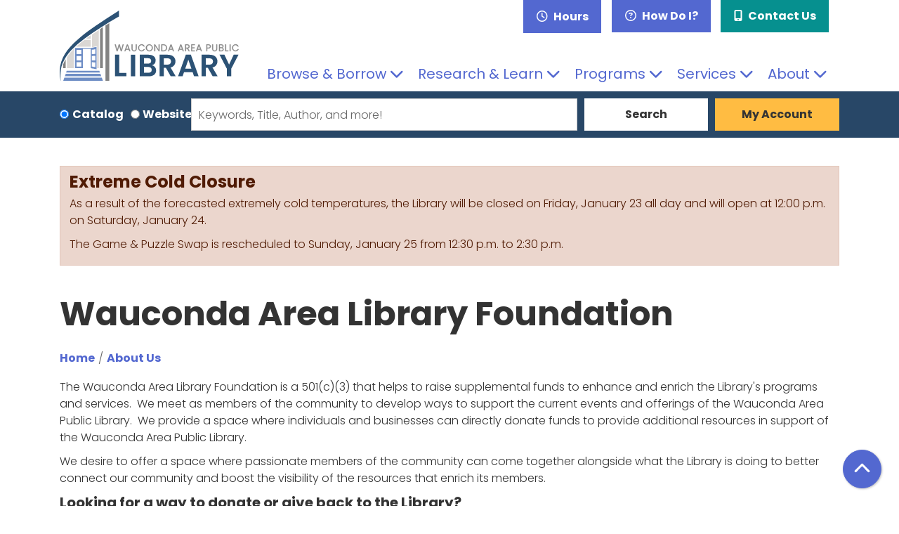

--- FILE ---
content_type: text/html; charset=UTF-8
request_url: https://www.wauclib.org/about/foundation
body_size: 15613
content:
<!DOCTYPE html>
<html lang="en" dir="ltr">
  <head>
    <meta charset="utf-8" />
<meta name="description" content="Information about our Library Foundation, including membership details, how to donate and more." />
<link rel="canonical" href="https://www.wauclib.org/about/foundation" />
<meta name="Generator" content="Drupal 11 (https://www.drupal.org)" />
<meta name="MobileOptimized" content="width" />
<meta name="HandheldFriendly" content="true" />
<meta name="viewport" content="width=device-width, initial-scale=1.0" />
<link rel="icon" href="/themes/custom/website_theme/assets/favicon/favicon.ico" type="image/vnd.microsoft.icon" />
<link rel="alternate" hreflang="en" href="https://www.wauclib.org/about/foundation" />

    <title>Wauconda Area Library Foundation | Wauconda Area Public Library</title>
    <link rel="apple-touch-icon" sizes="180x180" href="/themes/custom/website_theme/assets/favicon/apple-touch-icon.png">
    <link rel="icon" type="image/png" sizes="32x32" href="/themes/custom/website_theme/assets/favicon/favicon-32x32.png">
    <link rel="icon" type="image/png" sizes="16x16" href="/themes/custom/website_theme/assets/favicon/favicon-16x16.png">
    <link rel="manifest" href="/themes/custom/website_theme/assets/favicon/site.webmanifest">
    <link rel="mask-icon" href="/themes/custom/website_theme/assets/favicon/safari-pinned-tab.svg" color="#5368d0">
    <link rel="shortcut icon" href="/themes/custom/website_theme/assets/favicon/favicon.ico">
    <meta name="msapplication-TileColor" content="#603cba">
    <meta name="msapplication-config" content="/themes/custom/website_theme/assets/favicon/browserconfig.xml">
    <meta name="theme-color" content="#ffffff">
    <link rel="stylesheet" media="all" href="/modules/contrib/webform/css/webform.element.flexbox.css?t9cp9s" />
<link rel="stylesheet" media="all" href="/core/misc/components/progress.module.css?t9cp9s" />
<link rel="stylesheet" media="all" href="/core/misc/components/ajax-progress.module.css?t9cp9s" />
<link rel="stylesheet" media="all" href="/core/misc/components/resize.module.css?t9cp9s" />
<link rel="stylesheet" media="all" href="/core/modules/system/css/components/align.module.css?t9cp9s" />
<link rel="stylesheet" media="all" href="/core/modules/system/css/components/container-inline.module.css?t9cp9s" />
<link rel="stylesheet" media="all" href="/core/modules/system/css/components/clearfix.module.css?t9cp9s" />
<link rel="stylesheet" media="all" href="/core/modules/system/css/components/hidden.module.css?t9cp9s" />
<link rel="stylesheet" media="all" href="/core/modules/system/css/components/js.module.css?t9cp9s" />
<link rel="stylesheet" media="all" href="/core/modules/filter/css/filter.caption.css?t9cp9s" />
<link rel="stylesheet" media="all" href="/core/modules/media/css/filter.caption.css?t9cp9s" />
<link rel="stylesheet" media="all" href="/core/modules/views/css/views.module.css?t9cp9s" />
<link rel="stylesheet" media="all" href="/modules/contrib/webform/css/webform.composite.css?t9cp9s" />
<link rel="stylesheet" media="all" href="/modules/contrib/webform/css/webform.element.details.toggle.css?t9cp9s" />
<link rel="stylesheet" media="all" href="/modules/contrib/webform/css/webform.element.message.css?t9cp9s" />
<link rel="stylesheet" media="all" href="/modules/contrib/webform/css/webform.form.css?t9cp9s" />
<link rel="stylesheet" media="all" href="/modules/contrib/captcha/css/captcha.css?t9cp9s" />
<link rel="stylesheet" media="all" href="/core/modules/layout_discovery/layouts/onecol/onecol.css?t9cp9s" />
<link rel="stylesheet" media="all" href="/modules/custom/library_calendar/lc_calendar_theme/css/base.css?t9cp9s" />
<link rel="stylesheet" media="all" href="/modules/custom/library_calendar/lc_calendar_theme/css/state.css?t9cp9s" />
<link rel="stylesheet" media="all" href="/modules/custom/library_calendar/lc_calendar_theme/css/components/announcements.css?t9cp9s" />
<link rel="stylesheet" media="all" href="/modules/custom/library_calendar/lc_calendar_theme/css/components/branch-selector.css?t9cp9s" />
<link rel="stylesheet" media="all" href="/modules/custom/library_calendar/lc_calendar_theme/css/components/calendar.css?t9cp9s" />
<link rel="stylesheet" media="all" href="/modules/custom/library_calendar/lc_calendar_theme/css/components/events.css?t9cp9s" />
<link rel="stylesheet" media="all" href="/modules/custom/library_calendar/lc_calendar_theme/css/components/date-icon.css?t9cp9s" />
<link rel="stylesheet" media="all" href="/modules/custom/library_calendar/lc_calendar_theme/css/components/event-card.css?t9cp9s" />
<link rel="stylesheet" media="all" href="/modules/custom/library_calendar/lc_calendar_theme/css/components/calendar-upcoming.css?t9cp9s" />
<link rel="stylesheet" media="all" href="/modules/contrib/office_hours/css/office_hours.css?t9cp9s" />
<link rel="stylesheet" media="all" href="/themes/custom/calendar_theme/node_modules/%40fortawesome/fontawesome-free/css/all.min.css?t9cp9s" />
<link rel="stylesheet" media="all" href="/themes/custom/website_theme/css/style?t9cp9s" />

    <script src="https://www.google.com/recaptcha/api.js?hl=en&amp;render=explicit&amp;onload=drupalRecaptchaOnload" async defer></script>

  </head>
  <body class="path-node page-node-type-landing-page no-js">
        <a href="#main-content" class="visually-hidden focusable skip-link">
      Skip to main content
    </a>
    
      <div class="dialog-off-canvas-main-canvas" data-off-canvas-main-canvas>
    
<header class="header">
      <div class="container position-relative">
      <div class="row">
                  <div class="col-12 col-lg-3 branding-col">
              <div>
    
<div id="block-website-theme-branding" class="block block-system block-system-branding-block position-relative">
  
    
        
              
    <a class="site-logo" href="/" rel="home">
      <img src="/themes/custom/website_theme/logo.svg" alt="Homepage of Wauconda Area Public Library" fetchpriority="high">
    </a>
  </div>

  </div>

          </div>
        
                  <div class="col-12 col-lg-9 header-content-col">
              <div class="header-content-container">
    
<div id="block-website-theme-branchselect" class="block block-lc-branch-select block-lc-branch-select-block position-relative">
  
    
      


    
<div class="lc-branch-select">
    <div class="lc-branch-select__wrapper lc-branch-select__wrapper--single lc-branch-select__wrapper--open">
    <div class="lc-branch-select__content-container">
      
              
                  <button class="button lc-branch-select__collapse" type="button">
            Hours
          </button>
        
        <div class="lc-branch-select__collapsed-wrapper">
                        
          
          <div class="lc-branch-select__content">
            <div>
  
      <h2><a href="/branch/wauconda-area-public-library">

            <div class="field-container">Wauconda Area Public Library</div>
      </a></h2>
    
  

<div class="lc-branch-select__branch lc-branch-select__branch--84" data-branch="84">
  <div class="lc-branch-select__branch--hidden-region">
    
<div class="block block-layout-builder block-field-blocktaxonomy-termlc-library-branchfield-lc-branch-hours position-relative">
  
    
      

      <div class="field-container">
              <div><div class="office-hours office-hours office-hours-status--closed"><div class="office-hours__item"><span class="office-hours__item-slots">9:00am-6:00pm</span><span><br /></span></div></div></div>
          </div>
  
  </div>

  </div>
  <div class="lc-branch-selector-content-row">
    <div class="lc-branch-selector-content-col">
      <div>
        
<div class="block block-layout-builder block-field-blocktaxonomy-termlc-library-branchfield-lc-phone-number position-relative">
  
    
      

            <div class="field-container"><a href="tel:8475266225">(847) 526-6225</a></div>
      
  </div>

<div class="block block-layout-builder block-field-blocktaxonomy-termlc-library-branchfield-lc-address position-relative">
  
    
      

            <div class="field-container"><p class="address" translate="no"><span class="address-line1">801 N. Main St.</span><br>
<span class="locality">Wauconda</span>, <span class="administrative-area">IL</span> <span class="postal-code">60084</span><br>
<span class="country">United States</span></p></div>
      
  </div>

<div class="block block-layout-builder block-extra-field-blocktaxonomy-termlc-library-branchmap-link position-relative">
  
    
      <a href="http://maps.google.com/?q=801%20N.%20Main%20St.%2C%2BWauconda%2C%2BIL%2C%2B60084" target="_blank">View on Google Maps</a>
  </div>

      </div>
    </div>
    <div class="lc-branch-selector-content-col">
      <div>
        
<div class="block block-layout-builder block-field-blocktaxonomy-termlc-library-branchfield-lc-branch-hours position-relative">
  
    
      

      <div class="field-container">
              <div><div class="office-hours office-hours office-hours-status--closed"><div class="office-hours__item"><span class="office-hours__item-label">Sun: </span><span class="office-hours__item-slots">12:00pm-4:00pm</span><span><br /></span></div><div class="office-hours__item"><span class="office-hours__item-label">Mon-Thu: </span><span class="office-hours__item-slots">9:00am-9:00pm</span><span><br /></span></div><div class="office-hours__item"><span class="office-hours__item-label">Fri: </span><span class="office-hours__item-slots">9:00am-6:00pm</span><span><br /></span></div><div class="office-hours__item"><span class="office-hours__item-label">Sat: </span><span class="office-hours__item-slots">9:00am-5:00pm</span><span><br /></span></div></div></div>
          </div>
  
  </div>

      </div>
    </div>
  </div>
</div>

</div>

          </div>
        </div>
          </div>
  </div>
</div>

  </div>

<div id="block-headerbuttons" class="block block-block-content block-block-contentda908614-c8b5-4977-9162-55774aede63c position-relative">
  
    
      

            <div class="field-container"><a class="btn btn-primary btn-header" href="/how-do-i">
  <i class="far fa-question-circle"></i>
  How Do I?
</a>

<a class="btn btn-secondary btn-header" href="/contact">
  <i class="fas fa-mobile-alt"></i>
  Contact Us
</a></div>
      
  </div>

<div id="block-googletranslatewidget" class="block block-block-content block-block-contentd9a69a61-10a6-4062-9699-fbc5cd65f53d position-relative">
  
    
      

            <div class="field-container"><div id="google_translate_element"></div>

<script type="text/javascript">function googleTranslateElementInit() {  new google.translate.TranslateElement({pageLanguage: 'en'}, 'google_translate_element');}</script>

<script type="text/javascript" src="//translate.google.com/translate_a/element.js?cb=googleTranslateElementInit"></script></div>
      
  </div>

  </div>

              <div>
    

<div class="navbar-container">
  <nav id="block-website-theme-main-menu" class="navbar navbar-expand-lg" role="navigation" aria-labelledby="block-website-theme-main-menu-menu">
                      
    <h2 class="visually-hidden" id="block-website-theme-main-menu-menu">Main navigation</h2>
    

    <button class="navbar-toggler" type="button" data-toggle="collapse"
        data-target="#navbarSupportedContent"
        aria-controls="navbarSupportedContent" aria-expanded="false"
        aria-label="Toggle navigation">
      <i class="fas fa-bars"></i>

      <span class="visually-hidden">
        Toggle Navigation      </span>
    </button>

    <div class="collapse navbar-collapse" id="navbarSupportedContent">
              


  
            <ul class="nav navbar-nav" role="menu">
    
          
                    
      
      <li class="nav-item dropdown" role="none">
        
        
                          
        <span class="nav-link nav-level-0 has-children" data-nav-level="0" role="menuitem" aria-expanded="false" aria-haspopup="true" aria-controls="dropdown-browse-borrow" data-dropdown="dropdown-browse-borrow" tabindex="0">Browse &amp; Borrow</span>

                  <button class="btn d-lg-none" type="button">
            <i class="fas fa-chevron-down" role="presentation"></i>
            <span class="visually-hidden">Open Menu</span>
          </button>

            
      
          <div class="mega-menu-container">
          <ul class="dropdown-menu" id="dropdown-browse-borrow" role="menu">
    
          
      
                    
      <li class="nav-item menu-action menu-action-fas fa-search" role="none">
        
        
        
        <a href="https://catalog.wauclib.org/polaris/default.aspx?ctx=1.1033.0.0.1" class="menu-action menu-action-fas fa-search nav-link nav-level-1" data-nav-level="1" role="menuitem">Search the Catalog</a>

              </li>
          
                    
      
      <li class="nav-item dropdown" role="none">
        
        
                          
        <span class="nav-link nav-level-1 has-children" data-nav-level="1" role="menuitem" aria-expanded="false" aria-haspopup="true" aria-controls="dropdown-using-the-library" data-dropdown="dropdown-using-the-library" tabindex="0">Using the Library</span>

                  <button class="btn d-lg-none" type="button">
            <i class="fas fa-chevron-down" role="presentation"></i>
            <span class="visually-hidden">Open Menu</span>
          </button>

            
      
          <ul class="dropdown-menu" id="dropdown-using-the-library" role="menu">
    
          
      
      
      <li class="nav-item" role="none">
        
        
        
        <a href="/get-a-card" class="nav-link nav-level-2" data-nav-level="2" role="menuitem" data-drupal-link-system-path="node/289">Get a Card</a>

              </li>
          
      
      
      <li class="nav-item" role="none">
        
        
        
        <a href="/borrowing" class="nav-link nav-level-2" data-nav-level="2" role="menuitem" data-drupal-link-system-path="node/290">Borrowing Guidelines</a>

              </li>
          
      
      
      <li class="nav-item" role="none">
        
        
        
        <a href="https://catalog.wauclib.org/polaris/logon.aspx" class="nav-link nav-level-2" data-nav-level="2" role="menuitem">My Account</a>

              </li>
          
      
      
      <li class="nav-item" role="none">
        
        
        
        <a href="/assistive-technologies" class="nav-link nav-level-2" data-nav-level="2" role="menuitem" data-drupal-link-system-path="node/49865">Assistive Technologies</a>

              </li>
          
      
      
      <li class="nav-item" role="none">
        
        
        
        <a href="/homebound" class="nav-link nav-level-2" data-nav-level="2" role="menuitem" data-drupal-link-system-path="node/293">Homebound Delivery</a>

              </li>
        </ul>

      
              </li>
          
                    
      
      <li class="nav-item dropdown" role="none">
        
        
                          
        <span class="nav-link nav-level-1 has-children" data-nav-level="1" role="menuitem" aria-expanded="false" aria-haspopup="true" aria-controls="dropdown-books-more" data-dropdown="dropdown-books-more" tabindex="0">Books &amp; More</span>

                  <button class="btn d-lg-none" type="button">
            <i class="fas fa-chevron-down" role="presentation"></i>
            <span class="visually-hidden">Open Menu</span>
          </button>

            
      
          <ul class="dropdown-menu" id="dropdown-books-more" role="menu">
    
          
      
      
      <li class="nav-item" role="none">
        
        
        
        <a href="/resources?field_db_type_target_id%5B172%5D=172" class="nav-link nav-level-2" data-nav-level="2" role="menuitem" data-drupal-link-query="{&quot;field_db_type_target_id&quot;:{&quot;172&quot;:&quot;172&quot;}}" data-drupal-link-system-path="resources">Download &amp; Stream</a>

              </li>
          
      
      
      <li class="nav-item" role="none">
        
        
        
        <a href="/new-books" class="nav-link nav-level-2" data-nav-level="2" role="menuitem" data-drupal-link-system-path="node/295">New Books</a>

              </li>
          
      
      
      <li class="nav-item" role="none">
        
        
        
        <a href="/movies" class="nav-link nav-level-2" data-nav-level="2" role="menuitem" data-drupal-link-system-path="node/22505">Movies</a>

              </li>
          
      
      
      <li class="nav-item" role="none">
        
        
        
        <a href="/museum-passes" class="nav-link nav-level-2" data-nav-level="2" role="menuitem" data-drupal-link-system-path="node/296">Museum Passes</a>

              </li>
          
      
      
      <li class="nav-item" role="none">
        
        
        
        <a href="/request" class="nav-link nav-level-2" data-nav-level="2" role="menuitem" data-drupal-link-system-path="webform/request_an_item">Request an Item</a>

              </li>
          
      
      
      <li class="nav-item" role="none">
        
        
        
        <a href="/project-play" class="nav-link nav-level-2" data-nav-level="2" role="menuitem" data-drupal-link-system-path="node/25820">Project Play</a>

              </li>
        </ul>

      
              </li>
          
                    
      
      <li class="nav-item dropdown" role="none">
        
        
                          
        <span class="nav-link nav-level-1 has-children" data-nav-level="1" role="menuitem" aria-expanded="false" aria-haspopup="true" aria-controls="dropdown-reader-services" data-dropdown="dropdown-reader-services" tabindex="0">Reader Services</span>

                  <button class="btn d-lg-none" type="button">
            <i class="fas fa-chevron-down" role="presentation"></i>
            <span class="visually-hidden">Open Menu</span>
          </button>

            
      
          <ul class="dropdown-menu" id="dropdown-reader-services" role="menu">
    
          
      
      
      <li class="nav-item" role="none">
        
        
        
        <a href="/what-to-read-next" class="nav-link nav-level-2" data-nav-level="2" role="menuitem" data-drupal-link-system-path="node/298">What to Read Next</a>

              </li>
          
      
      
      <li class="nav-item" role="none">
        
        
        
        <a href="/adults/recommendations" class="nav-link nav-level-2" data-nav-level="2" role="menuitem" data-drupal-link-system-path="node/367">Adult Recommendations</a>

              </li>
          
      
      
      <li class="nav-item" role="none">
        
        
        
        <a href="/kids/recommendations" class="nav-link nav-level-2" data-nav-level="2" role="menuitem" data-drupal-link-system-path="node/317">Kid Recommendations</a>

              </li>
          
      
      
      <li class="nav-item" role="none">
        
        
        
        <a href="/teens/recommendations" class="nav-link nav-level-2" data-nav-level="2" role="menuitem" data-drupal-link-system-path="node/320">Teen Recommendations</a>

              </li>
        </ul>

      
              </li>
        </ul>

          </div>
      
              </li>
          
                    
      
      <li class="nav-item dropdown" role="none">
        
        
                          
        <span class="nav-link nav-level-0 has-children" data-nav-level="0" role="menuitem" aria-expanded="false" aria-haspopup="true" aria-controls="dropdown-research-learn" data-dropdown="dropdown-research-learn" tabindex="0">Research &amp; Learn</span>

                  <button class="btn d-lg-none" type="button">
            <i class="fas fa-chevron-down" role="presentation"></i>
            <span class="visually-hidden">Open Menu</span>
          </button>

            
      
          <div class="mega-menu-container">
          <ul class="dropdown-menu" id="dropdown-research-learn" role="menu">
    
          
      
                    
      <li class="nav-item menu-action menu-action-fas fa-laptop" role="none">
        
        
        
        <a href="/resources" class="menu-action menu-action-fas fa-laptop nav-link nav-level-1" data-nav-level="1" role="menuitem" data-drupal-link-system-path="resources">All Resources</a>

              </li>
          
                    
      
      <li class="nav-item dropdown" role="none">
        
        
                          
        <span class="nav-link nav-level-1 has-children" data-nav-level="1" role="menuitem" aria-expanded="false" aria-haspopup="true" aria-controls="dropdown-research-by-topic" data-dropdown="dropdown-research-by-topic" tabindex="0">Research by Topic</span>

                  <button class="btn d-lg-none" type="button">
            <i class="fas fa-chevron-down" role="presentation"></i>
            <span class="visually-hidden">Open Menu</span>
          </button>

            
      
          <ul class="dropdown-menu" id="dropdown-research-by-topic" role="menu">
    
          
      
      
      <li class="nav-item" role="none">
        
        
        
        <a href="/resources?field_db_type_target_id%5B161%5D=161&amp;field_db_type_target_id%5B163%5D=163" class="nav-link nav-level-2" data-nav-level="2" role="menuitem" data-drupal-link-query="{&quot;field_db_type_target_id&quot;:{&quot;161&quot;:&quot;161&quot;,&quot;163&quot;:&quot;163&quot;}}" data-drupal-link-system-path="resources">Business &amp; Consumer</a>

              </li>
          
      
      
      <li class="nav-item" role="none">
        
        
        
        <a href="/genealogy-local-history" class="nav-link nav-level-2" data-nav-level="2" role="menuitem" data-drupal-link-system-path="node/299">Genealogy &amp; Local History</a>

              </li>
          
      
      
      <li class="nav-item" role="none">
        
        
        
        <a href="/resources?field_db_type_target_id%5B167%5D=167" class="nav-link nav-level-2" data-nav-level="2" role="menuitem" data-drupal-link-query="{&quot;field_db_type_target_id&quot;:{&quot;167&quot;:&quot;167&quot;}}" data-drupal-link-system-path="resources">Jobs &amp; Career</a>

              </li>
          
      
      
      <li class="nav-item" role="none">
        
        
        
        <a href="/resources?field_db_type_target_id%5B168%5D=168" class="nav-link nav-level-2" data-nav-level="2" role="menuitem" data-drupal-link-query="{&quot;field_db_type_target_id&quot;:{&quot;168&quot;:&quot;168&quot;}}" data-drupal-link-system-path="resources">Languages &amp; ESL</a>

              </li>
          
      
      
      <li class="nav-item" role="none">
        
        
        
        <a href="/resources?field_db_type_target_id%5B170%5D=170" class="nav-link nav-level-2" data-nav-level="2" role="menuitem" data-drupal-link-query="{&quot;field_db_type_target_id&quot;:{&quot;170&quot;:&quot;170&quot;}}" data-drupal-link-system-path="resources">Magazines &amp; Newspapers</a>

              </li>
        </ul>

      
              </li>
          
                    
      
      <li class="nav-item dropdown" role="none">
        
        
                          
        <span class="nav-link nav-level-1 has-children" data-nav-level="1" role="menuitem" aria-expanded="false" aria-haspopup="true" aria-controls="dropdown-local-interest" data-dropdown="dropdown-local-interest" tabindex="0">Local Interest</span>

                  <button class="btn d-lg-none" type="button">
            <i class="fas fa-chevron-down" role="presentation"></i>
            <span class="visually-hidden">Open Menu</span>
          </button>

            
      
          <ul class="dropdown-menu" id="dropdown-local-interest" role="menu">
    
          
      
      
      <li class="nav-item" role="none">
        
        
        
        <a href="/digital-history" class="nav-link nav-level-2" data-nav-level="2" role="menuitem" data-drupal-link-system-path="node/300">Digital History</a>

              </li>
          
      
      
      <li class="nav-item" role="none">
        
        
        
        <a href="/digital-history/yearbooks" class="nav-link nav-level-2" data-nav-level="2" role="menuitem" data-drupal-link-system-path="node/301">Yearbooks</a>

              </li>
        </ul>

      
              </li>
          
                    
      
      <li class="nav-item dropdown" role="none">
        
        
                          
        <span class="nav-link nav-level-1 has-children" data-nav-level="1" role="menuitem" aria-expanded="false" aria-haspopup="true" aria-controls="dropdown-civic-services" data-dropdown="dropdown-civic-services" tabindex="0">Civic Services</span>

                  <button class="btn d-lg-none" type="button">
            <i class="fas fa-chevron-down" role="presentation"></i>
            <span class="visually-hidden">Open Menu</span>
          </button>

            
      
          <ul class="dropdown-menu" id="dropdown-civic-services" role="menu">
    
          
      
      
      <li class="nav-item" role="none">
        
        
        
        <a href="https://www.wauclib.org/court-access-library-program" title="Information page about our Court Access pilot program" class="nav-link nav-level-2" data-nav-level="2" role="menuitem">Court Access Program</a>

              </li>
          
      
      
      <li class="nav-item" role="none">
        
        
        
        <a href="/tax-forms-assistance" class="nav-link nav-level-2" data-nav-level="2" role="menuitem" data-drupal-link-system-path="node/303">Tax Forms &amp; Assistance</a>

              </li>
          
      
      
      <li class="nav-item" role="none">
        
        
        
        <a href="/voter-registration" class="nav-link nav-level-2" data-nav-level="2" role="menuitem" data-drupal-link-system-path="node/302">Voter Registration</a>

              </li>
        </ul>

      
              </li>
        </ul>

          </div>
      
              </li>
          
                    
      
      <li class="nav-item dropdown" role="none">
        
        
                          
        <span class="nav-link nav-level-0 has-children" data-nav-level="0" role="menuitem" aria-expanded="false" aria-haspopup="true" aria-controls="dropdown-programs" data-dropdown="dropdown-programs" tabindex="0">Programs</span>

                  <button class="btn d-lg-none" type="button">
            <i class="fas fa-chevron-down" role="presentation"></i>
            <span class="visually-hidden">Open Menu</span>
          </button>

            
      
          <div class="mega-menu-container">
          <ul class="dropdown-menu" id="dropdown-programs" role="menu">
    
          
      
                    
      <li class="nav-item menu-action menu-action-fas fa-calendar-alt" role="none">
        
        
        
        <a href="/events" class="menu-action menu-action-fas fa-calendar-alt nav-link nav-level-1" data-nav-level="1" role="menuitem" data-drupal-link-system-path="events">Calendar</a>

              </li>
          
                    
      
      <li class="nav-item dropdown" role="none">
        
        
                          
        <span class="nav-link nav-level-1 has-children" data-nav-level="1" role="menuitem" aria-expanded="false" aria-haspopup="true" aria-controls="dropdown-by-age" data-dropdown="dropdown-by-age" tabindex="0">By Age</span>

                  <button class="btn d-lg-none" type="button">
            <i class="fas fa-chevron-down" role="presentation"></i>
            <span class="visually-hidden">Open Menu</span>
          </button>

            
      
          <ul class="dropdown-menu" id="dropdown-by-age" role="menu">
    
          
      
      
      <li class="nav-item" role="none">
        
        
        
        <a href="/events/month?age_groups%5B24%5D=24" class="nav-link nav-level-2" data-nav-level="2" role="menuitem" data-drupal-link-query="{&quot;age_groups&quot;:{&quot;24&quot;:&quot;24&quot;}}" data-drupal-link-system-path="events/month">Babies &amp; Toddlers</a>

              </li>
          
      
      
      <li class="nav-item" role="none">
        
        
        
        <a href="/events/month?age_groups%5B25%5D=25" class="nav-link nav-level-2" data-nav-level="2" role="menuitem" data-drupal-link-query="{&quot;age_groups&quot;:{&quot;25&quot;:&quot;25&quot;}}" data-drupal-link-system-path="events/month">Kids</a>

              </li>
          
      
      
      <li class="nav-item" role="none">
        
        
        
        <a href="/events/month?age_groups%5B26%5D=26" class="nav-link nav-level-2" data-nav-level="2" role="menuitem" data-drupal-link-query="{&quot;age_groups&quot;:{&quot;26&quot;:&quot;26&quot;}}" data-drupal-link-system-path="events/month">Teens</a>

              </li>
          
      
      
      <li class="nav-item" role="none">
        
        
        
        <a href="/events/month?age_groups%5B27%5D=27" class="nav-link nav-level-2" data-nav-level="2" role="menuitem" data-drupal-link-query="{&quot;age_groups&quot;:{&quot;27&quot;:&quot;27&quot;}}" data-drupal-link-system-path="events/month">Adults</a>

              </li>
          
      
      
      <li class="nav-item" role="none">
        
        
        
        <a href="/events/month?age_groups%5B28%5D=28" class="nav-link nav-level-2" data-nav-level="2" role="menuitem" data-drupal-link-query="{&quot;age_groups&quot;:{&quot;28&quot;:&quot;28&quot;}}" data-drupal-link-system-path="events/month">Family</a>

              </li>
        </ul>

      
              </li>
          
                    
      
      <li class="nav-item dropdown" role="none">
        
        
                          
        <span class="nav-link nav-level-1 has-children" data-nav-level="1" role="menuitem" aria-expanded="false" aria-haspopup="true" aria-controls="dropdown-event-information" data-dropdown="dropdown-event-information" tabindex="0">Event Information</span>

                  <button class="btn d-lg-none" type="button">
            <i class="fas fa-chevron-down" role="presentation"></i>
            <span class="visually-hidden">Open Menu</span>
          </button>

            
      
          <ul class="dropdown-menu" id="dropdown-event-information" role="menu">
    
          
      
      
      <li class="nav-item" role="none">
        
        
        
        <a href="/events/book-clubs" class="nav-link nav-level-2" data-nav-level="2" role="menuitem" data-drupal-link-system-path="node/306">Book Clubs</a>

              </li>
          
      
      
      <li class="nav-item" role="none">
        
        
        
        <a href="/events/month?program_types%5B63%5D=63" class="nav-link nav-level-2" data-nav-level="2" role="menuitem" data-drupal-link-query="{&quot;program_types&quot;:{&quot;63&quot;:&quot;63&quot;}}" data-drupal-link-system-path="events/month">Craft Programs</a>

              </li>
          
      
      
      <li class="nav-item" role="none">
        
        
        
        <a href="/events/program-proposal" class="nav-link nav-level-2" data-nav-level="2" role="menuitem" data-drupal-link-system-path="webform/program_proposal">Program Proposal</a>

              </li>
          
      
      
      <li class="nav-item" role="none">
        
        
        
        <a href="https://www.wauclib.org/events/month?program_types%5B68%5D=68" class="nav-link nav-level-2" data-nav-level="2" role="menuitem">Storytimes for Kids</a>

              </li>
          
      
      
      <li class="nav-item" role="none">
        
        
        
        <a href="https://heyzine.com/flip-book/7ebd153f43.html" class="nav-link nav-level-2" data-nav-level="2" role="menuitem">Current Newsletter</a>

              </li>
        </ul>

      
              </li>
        </ul>

          </div>
      
              </li>
          
                    
      
      <li class="nav-item dropdown" role="none">
        
        
                          
        <span class="nav-link nav-level-0 has-children" data-nav-level="0" role="menuitem" aria-expanded="false" aria-haspopup="true" aria-controls="dropdown-services" data-dropdown="dropdown-services" tabindex="0">Services</span>

                  <button class="btn d-lg-none" type="button">
            <i class="fas fa-chevron-down" role="presentation"></i>
            <span class="visually-hidden">Open Menu</span>
          </button>

            
      
          <div class="mega-menu-container">
          <ul class="dropdown-menu" id="dropdown-services" role="menu">
    
          
      
                    
      <li class="nav-item menu-action menu-action-fas fa-question-circle" role="none">
        
        
        
        <a href="/how-do-i" class="menu-action menu-action-fas fa-question-circle nav-link nav-level-1" data-nav-level="1" role="menuitem" data-drupal-link-system-path="node/308">How Do I?</a>

              </li>
          
                    
      
      <li class="nav-item dropdown" role="none">
        
        
                          
        <span class="nav-link nav-level-1 has-children" data-nav-level="1" role="menuitem" aria-expanded="false" aria-haspopup="true" aria-controls="dropdown-spaces" data-dropdown="dropdown-spaces" tabindex="0">Spaces</span>

                  <button class="btn d-lg-none" type="button">
            <i class="fas fa-chevron-down" role="presentation"></i>
            <span class="visually-hidden">Open Menu</span>
          </button>

            
      
          <ul class="dropdown-menu" id="dropdown-spaces" role="menu">
    
          
      
      
      <li class="nav-item" role="none">
        
        
        
        <a href="https://www.wauclib.org/reserve-room/lincoln-room" class="nav-link nav-level-2" data-nav-level="2" role="menuitem">Meeting Room</a>

              </li>
          
      
      
      <li class="nav-item" role="none">
        
        
        
        <a href="/reserve-room" class="nav-link nav-level-2" data-nav-level="2" role="menuitem" data-drupal-link-system-path="node/2">Study Rooms</a>

              </li>
        </ul>

      
              </li>
          
                    
      
      <li class="nav-item dropdown" role="none">
        
        
                          
        <span class="nav-link nav-level-1 has-children" data-nav-level="1" role="menuitem" aria-expanded="false" aria-haspopup="true" aria-controls="dropdown-technology" data-dropdown="dropdown-technology" tabindex="0">Technology</span>

                  <button class="btn d-lg-none" type="button">
            <i class="fas fa-chevron-down" role="presentation"></i>
            <span class="visually-hidden">Open Menu</span>
          </button>

            
      
          <ul class="dropdown-menu" id="dropdown-technology" role="menu">
    
          
      
      
      <li class="nav-item" role="none">
        
        
        
        <a href="/computers-printing" class="nav-link nav-level-2" data-nav-level="2" role="menuitem" data-drupal-link-system-path="node/312">Computers &amp; Printing</a>

              </li>
          
      
      
      <li class="nav-item" role="none">
        
        
        
        <a href="/tech-2-go" class="nav-link nav-level-2" data-nav-level="2" role="menuitem" data-drupal-link-system-path="node/22260">Tech 2 Go</a>

              </li>
          
      
      
      <li class="nav-item" role="none">
        
        
        
        <a href="/tech-help" class="nav-link nav-level-2" data-nav-level="2" role="menuitem" data-drupal-link-system-path="webform/tech_help">Tech Help</a>

              </li>
          
      
      
      <li class="nav-item" role="none">
        
        
        
        <a href="/reserve-room/imac" class="nav-link nav-level-2" data-nav-level="2" role="menuitem" data-drupal-link-system-path="taxonomy/term/251">iMac</a>

              </li>
        </ul>

      
              </li>
          
                    
      
      <li class="nav-item dropdown" role="none">
        
        
                          
        <span class="nav-link nav-level-1 has-children" data-nav-level="1" role="menuitem" aria-expanded="false" aria-haspopup="true" aria-controls="dropdown-services-for" data-dropdown="dropdown-services-for" tabindex="0">Services For</span>

                  <button class="btn d-lg-none" type="button">
            <i class="fas fa-chevron-down" role="presentation"></i>
            <span class="visually-hidden">Open Menu</span>
          </button>

            
      
          <ul class="dropdown-menu" id="dropdown-services-for" role="menu">
    
          
      
      
      <li class="nav-item" role="none">
        
        
        
        <a href="/kids" class="nav-link nav-level-2" data-nav-level="2" role="menuitem" data-drupal-link-system-path="node/314">Kids</a>

              </li>
          
      
      
      <li class="nav-item" role="none">
        
        
        
        <a href="/teens" class="nav-link nav-level-2" data-nav-level="2" role="menuitem" data-drupal-link-system-path="node/319">Teens</a>

              </li>
          
      
      
      <li class="nav-item" role="none">
        
        
        
        <a href="/parents-teachers" class="nav-link nav-level-2" data-nav-level="2" role="menuitem" data-drupal-link-system-path="node/269">Parents &amp; Teachers</a>

              </li>
          
      
      
      <li class="nav-item" role="none">
        
        
        
        <a href="/businesses-nonprofits" class="nav-link nav-level-2" data-nav-level="2" role="menuitem" data-drupal-link-system-path="node/324">Businesses &amp; Nonprofits</a>

              </li>
          
      
      
      <li class="nav-item" role="none">
        
        
        
        <a href="/es" class="nav-link nav-level-2" data-nav-level="2" role="menuitem" data-drupal-link-system-path="node/325">Hispanohablantes</a>

              </li>
        </ul>

      
              </li>
        </ul>

          </div>
      
              </li>
          
                    
      
      <li class="nav-item dropdown" role="none">
        
        
                          
        <span class="nav-link nav-level-0 has-children" data-nav-level="0" role="menuitem" aria-expanded="false" aria-haspopup="true" aria-controls="dropdown-about" data-dropdown="dropdown-about" tabindex="0">About</span>

                  <button class="btn d-lg-none" type="button">
            <i class="fas fa-chevron-down" role="presentation"></i>
            <span class="visually-hidden">Open Menu</span>
          </button>

            
      
          <div class="mega-menu-container">
          <ul class="dropdown-menu" id="dropdown-about" role="menu">
    
          
      
                    
      <li class="nav-item menu-action menu-action-fas fa-comments" role="none">
        
        
        
        <a href="/about/contact" class="menu-action menu-action-fas fa-comments nav-link nav-level-1" data-nav-level="1" role="menuitem" data-drupal-link-system-path="node/332">Contact Us</a>

              </li>
          
                    
      
      <li class="nav-item dropdown" role="none">
        
        
                          
        <span class="nav-link nav-level-1 has-children" data-nav-level="1" role="menuitem" aria-expanded="false" aria-haspopup="true" aria-controls="dropdown-who-we-are" data-dropdown="dropdown-who-we-are" tabindex="0">Who We Are</span>

                  <button class="btn d-lg-none" type="button">
            <i class="fas fa-chevron-down" role="presentation"></i>
            <span class="visually-hidden">Open Menu</span>
          </button>

            
      
          <ul class="dropdown-menu" id="dropdown-who-we-are" role="menu">
    
          
      
      
      <li class="nav-item" role="none">
        
        
        
        <a href="/about" class="nav-link nav-level-2" data-nav-level="2" role="menuitem" data-drupal-link-system-path="node/333">About Us</a>

              </li>
          
      
      
      <li class="nav-item" role="none">
        
        
        
        <a href="/about/board" class="nav-link nav-level-2" data-nav-level="2" role="menuitem" data-drupal-link-system-path="node/334">Board of Trustees</a>

              </li>
          
      
      
      <li class="nav-item" role="none">
        
        
        
        <a href="/about/policies" class="nav-link nav-level-2" data-nav-level="2" role="menuitem" data-drupal-link-system-path="about/policies">Policies</a>

              </li>
          
      
      
      <li class="nav-item" role="none">
        
        
        
        <a href="/about/history" class="nav-link nav-level-2" data-nav-level="2" role="menuitem" data-drupal-link-system-path="node/335">Library History</a>

              </li>
          
      
      
      <li class="nav-item" role="none">
        
        
        
        <a href="/about/foia" class="nav-link nav-level-2" data-nav-level="2" role="menuitem" data-drupal-link-system-path="node/340">Freedom of Information</a>

              </li>
        </ul>

      
              </li>
          
                    
      
      <li class="nav-item dropdown" role="none">
        
        
                          
        <span class="nav-link nav-level-1 has-children" data-nav-level="1" role="menuitem" aria-expanded="false" aria-haspopup="true" aria-controls="dropdown-new-noteworthy" data-dropdown="dropdown-new-noteworthy" tabindex="0">New &amp; Noteworthy</span>

                  <button class="btn d-lg-none" type="button">
            <i class="fas fa-chevron-down" role="presentation"></i>
            <span class="visually-hidden">Open Menu</span>
          </button>

            
      
          <ul class="dropdown-menu" id="dropdown-new-noteworthy" role="menu">
    
          
      
      
      <li class="nav-item" role="none">
        
        
        
        <a href="/about/book-drops" class="nav-link nav-level-2" data-nav-level="2" role="menuitem" data-drupal-link-system-path="node/431">Remote Book Drop Locations</a>

              </li>
          
      
      
      <li class="nav-item" role="none">
        
        
        
        <a href="/about/closings" class="nav-link nav-level-2" data-nav-level="2" role="menuitem" data-drupal-link-system-path="node/337">Library Closings</a>

              </li>
          
      
      
      <li class="nav-item" role="none">
        
        
        
        <a href="https://heyzine.com/flip-book/7ebd153f43.html" class="nav-link nav-level-2" data-nav-level="2" role="menuitem">Current Newsletter</a>

              </li>
          
      
      
      <li class="nav-item" role="none">
        
        
        
        <a href="/accessibility-statement" class="nav-link nav-level-2" data-nav-level="2" role="menuitem" data-drupal-link-system-path="node/63478">Accessibility Statement</a>

              </li>
        </ul>

      
              </li>
          
                    
      
      <li class="nav-item dropdown" role="none">
        
        
                          
        <span class="nav-link nav-level-1 has-children" data-nav-level="1" role="menuitem" aria-expanded="false" aria-haspopup="true" aria-controls="dropdown-support-the-library" data-dropdown="dropdown-support-the-library" tabindex="0">Support the Library</span>

                  <button class="btn d-lg-none" type="button">
            <i class="fas fa-chevron-down" role="presentation"></i>
            <span class="visually-hidden">Open Menu</span>
          </button>

            
      
          <ul class="dropdown-menu" id="dropdown-support-the-library" role="menu">
    
          
      
      
      <li class="nav-item" role="none">
        
        
        
        <a href="/about/foundation" class="nav-link nav-level-2 is-active" data-nav-level="2" role="menuitem" data-drupal-link-system-path="node/341" aria-current="page">Wauconda Area Library Foundation</a>

              </li>
          
      
      
      <li class="nav-item" role="none">
        
        
        
        <a href="/about/donations" class="nav-link nav-level-2" data-nav-level="2" role="menuitem" data-drupal-link-system-path="node/342">Donations</a>

              </li>
          
      
      
      <li class="nav-item" role="none">
        
        
        
        <a href="/about/employment" class="nav-link nav-level-2" data-nav-level="2" role="menuitem" data-drupal-link-system-path="node/339">Employment</a>

              </li>
        </ul>

      
              </li>
        </ul>

          </div>
      
              </li>
        </ul>

      


          </div>
  </nav>
</div>

  </div>

          </div>
              </div>
    </div>
  
      <div class="search-region">
        <div>
    <div id="block-searchblock">
  <div class="lm-search-container">
    <div class="container">
      <div class="form-row">
        <div class="search-col col-lg-3 col-xl-2">
          <div class="lm-search-toggle-container">
<div class="form-check">
  <input type="radio" id="catalog-toggle" name="search-switcher"
    class="form-check-input" data-search="lm-search-catalog" checked>
  <label class="form-check-label" for="catalog-toggle">
    Catalog  </label>
</div>
<div class="form-check">
  <input type="radio" id="database-toggle" name="search-switcher"
    class="form-check-input" data-search="lm-search-database" >
  <label class="form-check-label" for="database-toggle">
    Website  </label>
</div>
</div>
        </div>
        <div class="search-col col-lg-7 col-xl-8 mt-3 m-lg-0">
          <div id="lm-search-catalog" class="lm-search-block lm-search-catalog collapse show">
<div id="catalog-search" class="catalog-search">
  <form action="https://catalog.wauclib.org/polaris/search/searchresults.aspx" method="GET" class="search" target="_blank">
    <input name="ctx" value="3.1033.0.0.1" type="hidden">
    <input name="type" value="Keyword" type="hidden">
    <input name="by" value="KW" type="hidden">
    <input name="sort" value="RELEVANCE" type="hidden">
    <input name="limit" value="" type="hidden">
    <input name="query" value="" type="hidden">
    <input name="page" value="0" type="hidden">
    <input name="searchid" value="1" type="hidden">

    <div class="form-row">
      <div class="col-8 col-md-9">
        <input class="form-control h-100 lm-catalog-search-input" name="term"
          type="text" placeholder="Keywords, Title, Author, and more!">
      </div>
      <div class="col-4 col-md-3">
        <button type="submit" class="btn btn-white btn-block">
          Search
        </button>
      </div>
    </div>
  </form>
</div>
</div>
          <div id="lm-search-database" class="lm-search-block lm-search-database collapse">
  <div id="database-search" class="database-search">
    <form class="views-exposed-form" data-drupal-selector="views-exposed-form-website-search-page" action="/website-search" method="get" id="views-exposed-form-website-search-page" accept-charset="UTF-8">
  <div class="js-form-item form-group js-form-type-textfield form-item-keywords js-form-item-keywords">
      <label for="edit-keywords">Keywords</label>
        
<input placeholder="Search for information on this site" data-drupal-selector="edit-keywords" type="text" id="edit-keywords" name="keywords" value="" size="30" maxlength="128" class="form-text form-control" />

        </div>
<div data-drupal-selector="edit-actions" class="form-actions js-form-wrapper form-wrapper" id="edit-actions">
<input data-drupal-selector="edit-submit-website-search" type="submit" id="edit-submit-website-search" value="Search" class="button js-form-submit form-submit btn-submit button--primary" />
</div>


</form>

  </div>
</div>
        </div>
        <div class="search-col col-lg-2 mt-3 m-lg-0">
          <a class="btn btn-warning btn-block" href="https://catalog.wauclib.org/polaris/default.aspx?ctx=3.1033.0.0.1" target="_blank">
            My Account
          </a>
        </div>
      </div>
    </div>
  </div>
</div>

  </div>

    </div>
  </header>

<div class="full-width-region">
  
</div>

<div class="content-background">
  <main role="main" class="main-container container">
    <a id="main-content" tabindex="-1"></a>

      <div>
    
<div id="block-ga4tag" class="block block-block-content block-block-contenta79fabea-1979-4be6-9d01-176477222de1 position-relative">
  
    
      

            <div class="field-container"><!-- Global site tag (gtag.js) - Google Analytics -->

<script async src="https://www.googletagmanager.com/gtag/js?id=G-2YRWFR7J58"></script>

<script>

window.dataLayer = window.dataLayer || [];

function gtag(){dataLayer.push(arguments);}

gtag('js', new Date());

gtag('config', 'G-2YRWFR7J58');

</script></div>
      
  </div>

<div class="views-element-container block block-views block-views-blocklc-announcements-lc-announcements-block position-relative" id="block-views-block-lc-announcements-lc-announcements-block">
  
    
      <div>



  
<div class="lc-announcements view view-lc-announcements view-id-lc_announcements view-display-id-lc_announcements_block js-view-dom-id-4c9744ebd4002c70240f6fb12561ec14dbaf502916deae9cf97306794396cf3f row">
  <div class="col-md-12">
    
        
      </div>
    <div class="content-container py-0 col-md-12">
    
          <div class="view-content">
            <div class="views-row">

  <div class="announcement announcement--red-critical">
  <div class="announcement__content">
    <h4 class="announcement__title">
<span>Extreme Cold Closure</span>
</h4>

    

            <div class="field-container"><p>As a result of the forecasted extremely cold temperatures, the Library will be closed on Friday, January 23 all day and will open at 12:00 p.m. on Saturday, January 24.</p><p>The Game &amp; Puzzle Swap is rescheduled to Sunday, January 25 from 12:30 p.m. to 2:30 p.m.&nbsp;</p></div>
      

      </div>
</div>
</div>

      </div>
    
                      </div>
</div>
</div>

  </div>

<div id="block-pagetitle" class="block block-core block-page-title-block position-relative">
  
    
      
  <h1 class="mb-4">
<span>Wauconda Area Library Foundation</span>
</h1>


  </div>
<div data-drupal-messages-fallback class="hidden"></div>

<div id="block-website-theme-breadcrumbs" class="block block-system block-system-breadcrumb-block position-relative">
  
    
        <nav role="navigation" aria-label="Breadcrumb">
    <ol class="breadcrumb">
          <li class="breadcrumb-item">
        <a href="/">Home</a>
      </li>
          <li class="breadcrumb-item">
        <a href="/about">About Us</a>
      </li>
        </ol>
  </nav>

  </div>

<div id="block-website-theme-content" class="block block-system block-system-main-block position-relative">
  
    
      
<article class="node node--type-landing-page node--view-mode-full">
  
  <div>
    <div>
  <div class="row">
                  <div class="col-md-12">
<div class="block block-layout-builder block-inline-blockbasic position-relative">
  
    
      

            <div class="field-container"><p>The Wauconda Area Library Foundation is a 501(c)(3) that helps to&nbsp;raise supplemental funds to enhance and enrich the Library's programs and services.&nbsp; We meet as members of the community to develop ways to support the current events and offerings of the Wauconda Area Public Library.&nbsp; We provide a space where individuals and businesses can directly donate funds to provide additional resources in support of the Wauconda Area Public Library.</p>

<p>We desire to offer a space where passionate members of the community can come together alongside what the Library is doing to better connect our community and boost the visibility of the resources that enrich its members.</p>

<h5>Looking for a way to donate or give back to the Library?</h5>

<p>You can now make a donation to the Foundation through Zelle. The Foundation’s email is <a href="mailto:waucondaarealibraryfoundation@gmail.com">waucondaarealibraryfoundation@gmail.com</a>.</p>

<p>The Foundation is always looking for more members.&nbsp; Please fill out the form below to contact the Foundation to learn more what we do and who we are.</p></div>
      
  </div>
</div>
            </div>
</div>
<div>
  <div class="row">
                  <div class="col-md-3">
<div class="block block-layout-builder block-inline-blockbasic position-relative">
  
      <h2>Members</h2>
    <a id="members" class="anchor-link visually-hidden"></a>
    
      

            <div class="field-container"><p><strong>Michelle Friedrich</strong><br><em>President</em></p><p><strong>Lauren Hutcheons</strong><br><em>Vice President</em></p><p>Bree Zinkel<br><em>Treasurer</em></p><p><strong>Katie Withrow</strong><br><em>Secretary</em></p><p><strong>Michelle Besancon</strong></p><p><strong>Renee Chwaszczewski</strong></p><p><strong>Margie Gounaris</strong></p><p><strong>Cassie Lehnhardt</strong></p><p><strong>Rebecca Sage</strong></p><p><strong>Jessica Schachelmayer</strong></p><p><strong>Fran Zidron</strong></p></div>
      
  </div>
</div>
                        <div class="col-md-6">
<div class="block block-layout-builder block-inline-blockbasic position-relative">
  
      <h2>Contact the Foundation</h2>
    <a id="contact-the-foundation" class="anchor-link visually-hidden"></a>
    
      
  </div>

<div class="webform-submission-form webform-submission-add-form webform-submission-contact-the-library-foundation-form webform-submission-contact-the-library-foundation-add-form webform-submission-contact-the-library-foundation-node-341-form webform-submission-contact-the-library-foundation-node-341-add-form js-webform-details-toggle webform-details-toggle block block-entity-block block-entity-blockwebform position-relative" data-drupal-selector="webform-submission-contact-the-library-foundation-node-341-add-form">
  
    
      <form action="/about/foundation" method="post" id="webform-submission-contact-the-library-foundation-node-341-add-form" accept-charset="UTF-8">
  
  <fieldset data-drupal-selector="edit-your-name" id="edit-your-name--wrapper" class="webform-name--wrapper fieldgroup form-composite webform-composite-hidden-title required js-webform-type-webform-name webform-type-webform-name js-form-item form-item js-form-wrapper form-wrapper">
      <legend>
    <span class="visually-hidden fieldset-legend js-form-required form-required">Your Name</span>
  </legend>
  <div class="fieldset-wrapper">
            <div class="webform-name">
  <div class="webform-flexbox">
              <div class="webform-flex webform-flex--3 webform-name__first"><div class="webform-flex--container"><div class="js-webform-type-textfield webform-type-textfield js-form-item form-group js-form-type-textfield form-item-your-name-first js-form-item-your-name-first">
      <label for="edit-your-name-first" class="js-form-required form-required">First</label>
        
<input data-drupal-selector="edit-your-name-first" type="text" id="edit-your-name-first" name="your_name[first]" value="" size="60" maxlength="255" class="form-text required form-control" required="required" />

        </div>
</div></div>
                  <div class="webform-flex webform-flex--3 webform-name__last"><div class="webform-flex--container"><div class="js-webform-type-textfield webform-type-textfield js-form-item form-group js-form-type-textfield form-item-your-name-last js-form-item-your-name-last">
      <label for="edit-your-name-last" class="js-form-required form-required">Last</label>
        
<input data-drupal-selector="edit-your-name-last" type="text" id="edit-your-name-last" name="your_name[last]" value="" size="60" maxlength="255" class="form-text required form-control" required="required" />

        </div>
</div></div>
              </div>
</div>

              </div>
</fieldset>
<div class="js-webform-type-email webform-type-email js-form-item form-group js-form-type-email form-item-your-email js-form-item-your-email">
      <label for="edit-your-email" class="js-form-required form-required">Your Email</label>
        
<input data-drupal-selector="edit-your-email" type="email" id="edit-your-email" name="your_email" value="" size="60" maxlength="254" class="form-email required form-control" required="required" />

        </div>
<div class="js-webform-type-textarea webform-type-textarea js-form-item form-group js-form-type-textarea form-item-your-message js-form-item-your-message">
      <label for="edit-your-message" class="js-form-required form-required">Your Message</label>
        
<div>
  <textarea data-drupal-selector="edit-your-message" id="edit-your-message" name="your_message" rows="5" cols="60" class="form-textarea required resize-vertical form-control" required="required"></textarea>
</div>

        </div>


                    <fieldset  data-drupal-selector="edit-captcha" class="captcha captcha-type-challenge--recaptcha" data-nosnippet>
          <legend class="captcha__title js-form-required form-required">
            CAPTCHA
          </legend>
                  <div class="captcha__element">
            
<input data-drupal-selector="edit-captcha-sid" type="hidden" name="captcha_sid" value="2385870" />

<input data-drupal-selector="edit-captcha-token" type="hidden" name="captcha_token" value="ULVoCzjyRayzJkPQVmB7WcRsIrNQG3PnaeVfMi1volQ" />

<input data-drupal-selector="edit-captcha-response" type="hidden" name="captcha_response" value="" />
<div class="g-recaptcha" data-sitekey="6Lf6haAdAAAAAJ5dD23xyjEciG7Dk9Bjd4T9kd2k" data-theme="light" data-type="image"></div>
<input data-drupal-selector="edit-captcha-cacheable" type="hidden" name="captcha_cacheable" value="1" />

          </div>
                      <div class="captcha__description description">This question is for testing whether or not you are a human visitor and to prevent automated spam submissions.</div>
                              </fieldset>
            
<input autocomplete="off" data-drupal-selector="form-vslrb-joktrnqsk48jr7ykmbzs5zf6nzlyxpohz8f10" type="hidden" name="form_build_id" value="form-VSlrb-JOKtRnqsk48JR7YkMbzS5Zf6nzLyxPOhZ8f10" />

<input data-drupal-selector="edit-webform-submission-contact-the-library-foundation-node-341-add-form" type="hidden" name="form_id" value="webform_submission_contact_the_library_foundation_node_341_add_form" />
<div data-drupal-selector="edit-actions" class="form-actions js-form-wrapper form-wrapper" id="edit-actions">
<input class="webform-button--submit button button--primary js-form-submit form-submit btn-submit" data-drupal-selector="edit-submit" type="submit" id="edit-submit" name="op" value="Submit" />

</div>


  
</form>

  </div>
</div>
                        <div class="col-md-3">
<div class="block block-lc-calendar block-lc-calendar-upcoming-block position-relative">
  
      <h2>Meetings</h2>
    <a id="meetings" class="anchor-link visually-hidden"></a>
    
      <section class="calendar calendar--upcoming"><section class="calendar__wrap--upcoming"><div class="lc-event lc-event--upcoming">




<article class="event-card event-card--sparse node node--type-lc-event node--promoted node--view-mode-upcoming moderation-state--published">
      
  <div class="lc-event__color-coding lc-event__color-coding--">
          <div class="lc-event__color-indicator"></div>
      </div>


  <div class="lc-event__event-details lc-event__event-details--upcoming">
      <div class="lc-date-icon" aria-hidden="true">
          <span class="lc-date-icon__item lc-date-icon__item--month">
        Feb
      </span>
    
          <span class="lc-date-icon__item lc-date-icon__item--day">
        26
      </span>
    
    <span class="lc-date-icon__item lc-date-icon__item--year">
      2026
    </span>

          <span class="lc-date-icon__item lc-date-icon__item--day-name">
        Thu
      </span>
      </div>


    <div class="lc-event__info">
        <h3 class="lc-event__title">
        
    
    <a aria-label="View more about &quot;Library Foundation Meeting&quot; on Thursday, February 26, 2026 @ 6:30pm" href="/event/library-foundation-meeting-63348" title="View more about this event" class="lc-event__link">
      Library Foundation Meeting
    </a>
  </h3>


      <div class="lc-event__date">
              <div class="lc-event-info-item lc-event-info-item--time">
      6:30pm–8:00pm
    </div>
  
      </div>

      
      
      
      
      <div></div>

    </div>
  </div>

    
  
                  
    
  
  
  <div class="lc-event__month-details">
    <div class="lc-event__month-summary lc-event__container" aria-hidden="true">
        
  <div class="lc-event__color-coding lc-event__color-coding--">
          <div class="lc-event__color-indicator"></div>
      </div>


        <div class="lc-date-icon" aria-hidden="true">
          <span class="lc-date-icon__item lc-date-icon__item--month">
        Feb
      </span>
    
          <span class="lc-date-icon__item lc-date-icon__item--day">
        26
      </span>
    
    <span class="lc-date-icon__item lc-date-icon__item--year">
      2026
    </span>

          <span class="lc-date-icon__item lc-date-icon__item--day-name">
        Thu
      </span>
      </div>


      <div class="lc-event__event-details">
        
        <h3 class="lc-event__title--details" aria-hidden="true">
          Library Foundation Meeting
        </h3>

        <div class="lc-event__date" aria-hidden="true">
                <div class="lc-event-info-item lc-event-info-item--time">
      6:30pm–8:00pm
    </div>
  

                  </div>

        
        <div></div>

      </div>
    </div>

        
  

    <div></div>


    
    
    
    <div class="lc-event__container">
              <div class="lc-event__branch">
          <strong>Library Branch: </strong>

          Wauconda Area Public Library
        </div>
      
              <div class="lc-event__room">
          <strong>Room: </strong>
          Lincoln Room
        </div>
          </div>

    
          <div class="lc-event__container">
        
                  <div class="lc-event__program-types">
            <strong class="lc-event__label">
              Program Type:
            </strong>

                          <span>Library Foundation Meeting</span>
                      </div>
              </div>
    
    <div class="lc-event__container">
      <div></div>

      <div></div>

    </div>

            
          <div class="lc-event__container">
                          <div class="lc-event__subtitle"><strong>Event Details: </strong></div>
        
                          
                
                
                  <div class="lc-event__body">

            <div class="field-container"><p>The Wauconda Area Library Foundation is a 501(c)(3) that helps to&nbsp;raise supplemental funds to enhance and enrich the Library's programs and services.&nbsp; We meet as members of the community to develop ways to support the current events and </p></div>
      </div>
              </div>

      <div class="lc-event__container">
                              </div>
    
              
      
        
      </div>

  </article>
</div>
<div class="lc-event lc-event--upcoming">




<article class="event-card event-card--sparse node node--type-lc-event node--promoted node--view-mode-upcoming moderation-state--published">
      
  <div class="lc-event__color-coding lc-event__color-coding--">
          <div class="lc-event__color-indicator"></div>
      </div>


  <div class="lc-event__event-details lc-event__event-details--upcoming">
      <div class="lc-date-icon" aria-hidden="true">
          <span class="lc-date-icon__item lc-date-icon__item--month">
        Apr
      </span>
    
          <span class="lc-date-icon__item lc-date-icon__item--day">
        9
      </span>
    
    <span class="lc-date-icon__item lc-date-icon__item--year">
      2026
    </span>

          <span class="lc-date-icon__item lc-date-icon__item--day-name">
        Thu
      </span>
      </div>


    <div class="lc-event__info">
        <h3 class="lc-event__title">
        
    
    <a aria-label="View more about &quot;Library Foundation Meeting&quot; on Thursday, April 9, 2026 @ 6:30pm" href="/event/foundation-meeting-63053" title="View more about this event" class="lc-event__link">
      Library Foundation Meeting
    </a>
  </h3>


      <div class="lc-event__date">
              <div class="lc-event-info-item lc-event-info-item--time">
      6:30pm–8:00pm
    </div>
  
      </div>

      
      
      
      
      <div></div>

    </div>
  </div>

    
  
                  
    
  
  
  <div class="lc-event__month-details">
    <div class="lc-event__month-summary lc-event__container" aria-hidden="true">
        
  <div class="lc-event__color-coding lc-event__color-coding--">
          <div class="lc-event__color-indicator"></div>
      </div>


        <div class="lc-date-icon" aria-hidden="true">
          <span class="lc-date-icon__item lc-date-icon__item--month">
        Apr
      </span>
    
          <span class="lc-date-icon__item lc-date-icon__item--day">
        9
      </span>
    
    <span class="lc-date-icon__item lc-date-icon__item--year">
      2026
    </span>

          <span class="lc-date-icon__item lc-date-icon__item--day-name">
        Thu
      </span>
      </div>


      <div class="lc-event__event-details">
        
        <h3 class="lc-event__title--details" aria-hidden="true">
          Library Foundation Meeting
        </h3>

        <div class="lc-event__date" aria-hidden="true">
                <div class="lc-event-info-item lc-event-info-item--time">
      6:30pm–8:00pm
    </div>
  

                  </div>

        
        <div></div>

      </div>
    </div>

        
  

    <div></div>


    
    
    
    <div class="lc-event__container">
              <div class="lc-event__branch">
          <strong>Library Branch: </strong>

          Wauconda Area Public Library
        </div>
      
              <div class="lc-event__room">
          <strong>Room: </strong>
          Lincoln Room
        </div>
          </div>

    
          <div class="lc-event__container">
        
                  <div class="lc-event__program-types">
            <strong class="lc-event__label">
              Program Type:
            </strong>

                          <span>Library Foundation Meeting</span>
                      </div>
              </div>
    
    <div class="lc-event__container">
      <div></div>

      <div></div>

    </div>

            
          <div class="lc-event__container">
                          <div class="lc-event__subtitle"><strong>Event Details: </strong></div>
        
                          
                
                
                  <div class="lc-event__body">

            <div class="field-container"><p>The Wauconda Area Library Foundation is a 501(c)(3) that helps to&nbsp;raise supplemental funds to enhance and enrich the Library's programs and services.&nbsp; We meet as members of the community to develop ways to support the current events and </p></div>
      </div>
              </div>

      <div class="lc-event__container">
                              </div>
    
              
      
        
      </div>

  </article>
</div>
<div class="lc-event lc-event--upcoming">




<article class="event-card event-card--sparse node node--type-lc-event node--promoted node--view-mode-upcoming moderation-state--published">
      
  <div class="lc-event__color-coding lc-event__color-coding--">
          <div class="lc-event__color-indicator"></div>
      </div>


  <div class="lc-event__event-details lc-event__event-details--upcoming">
      <div class="lc-date-icon" aria-hidden="true">
          <span class="lc-date-icon__item lc-date-icon__item--month">
        May
      </span>
    
          <span class="lc-date-icon__item lc-date-icon__item--day">
        7
      </span>
    
    <span class="lc-date-icon__item lc-date-icon__item--year">
      2026
    </span>

          <span class="lc-date-icon__item lc-date-icon__item--day-name">
        Thu
      </span>
      </div>


    <div class="lc-event__info">
        <h3 class="lc-event__title">
        
    
    <a aria-label="View more about &quot;Library Foundation Meeting&quot; on Thursday, May 7, 2026 @ 6:30pm" href="/event/library-foundation-meeting-63349" title="View more about this event" class="lc-event__link">
      Library Foundation Meeting
    </a>
  </h3>


      <div class="lc-event__date">
              <div class="lc-event-info-item lc-event-info-item--time">
      6:30pm–8:00pm
    </div>
  
      </div>

      
      
      
      
      <div></div>

    </div>
  </div>

    
  
                  
    
  
  
  <div class="lc-event__month-details">
    <div class="lc-event__month-summary lc-event__container" aria-hidden="true">
        
  <div class="lc-event__color-coding lc-event__color-coding--">
          <div class="lc-event__color-indicator"></div>
      </div>


        <div class="lc-date-icon" aria-hidden="true">
          <span class="lc-date-icon__item lc-date-icon__item--month">
        May
      </span>
    
          <span class="lc-date-icon__item lc-date-icon__item--day">
        7
      </span>
    
    <span class="lc-date-icon__item lc-date-icon__item--year">
      2026
    </span>

          <span class="lc-date-icon__item lc-date-icon__item--day-name">
        Thu
      </span>
      </div>


      <div class="lc-event__event-details">
        
        <h3 class="lc-event__title--details" aria-hidden="true">
          Library Foundation Meeting
        </h3>

        <div class="lc-event__date" aria-hidden="true">
                <div class="lc-event-info-item lc-event-info-item--time">
      6:30pm–8:00pm
    </div>
  

                  </div>

        
        <div></div>

      </div>
    </div>

        
  

    <div></div>


    
    
    
    <div class="lc-event__container">
              <div class="lc-event__branch">
          <strong>Library Branch: </strong>

          Wauconda Area Public Library
        </div>
      
              <div class="lc-event__room">
          <strong>Room: </strong>
          Quiet Reading Room
        </div>
          </div>

    
          <div class="lc-event__container">
        
                  <div class="lc-event__program-types">
            <strong class="lc-event__label">
              Program Type:
            </strong>

                          <span>Library Foundation Meeting</span>
                      </div>
              </div>
    
    <div class="lc-event__container">
      <div></div>

      <div></div>

    </div>

            
          <div class="lc-event__container">
                          <div class="lc-event__subtitle"><strong>Event Details: </strong></div>
        
                          
                
                
                  <div class="lc-event__body">

            <div class="field-container"><p>The Wauconda Area Library Foundation is a 501(c)(3) that helps to&nbsp;raise supplemental funds to enhance and enrich the Library's programs and services.&nbsp; We meet as members of the community to develop ways to support the current events and </p></div>
      </div>
              </div>

      <div class="lc-event__container">
                              </div>
    
              
      
        
      </div>

  </article>
</div>
<div class="lc-event lc-event--upcoming">




<article class="event-card event-card--sparse node node--type-lc-event node--promoted node--view-mode-upcoming moderation-state--published">
      
  <div class="lc-event__color-coding lc-event__color-coding--">
          <div class="lc-event__color-indicator"></div>
      </div>


  <div class="lc-event__event-details lc-event__event-details--upcoming">
      <div class="lc-date-icon" aria-hidden="true">
          <span class="lc-date-icon__item lc-date-icon__item--month">
        Aug
      </span>
    
          <span class="lc-date-icon__item lc-date-icon__item--day">
        20
      </span>
    
    <span class="lc-date-icon__item lc-date-icon__item--year">
      2026
    </span>

          <span class="lc-date-icon__item lc-date-icon__item--day-name">
        Thu
      </span>
      </div>


    <div class="lc-event__info">
        <h3 class="lc-event__title">
        
    
    <a aria-label="View more about &quot;Library Foundation Meeting&quot; on Thursday, August 20, 2026 @ 6:30pm" href="/event/foundation-meeting-63054" title="View more about this event" class="lc-event__link">
      Library Foundation Meeting
    </a>
  </h3>


      <div class="lc-event__date">
              <div class="lc-event-info-item lc-event-info-item--time">
      6:30pm–8:00pm
    </div>
  
      </div>

      
      
      
      
      <div></div>

    </div>
  </div>

    
  
                  
    
  
  
  <div class="lc-event__month-details">
    <div class="lc-event__month-summary lc-event__container" aria-hidden="true">
        
  <div class="lc-event__color-coding lc-event__color-coding--">
          <div class="lc-event__color-indicator"></div>
      </div>


        <div class="lc-date-icon" aria-hidden="true">
          <span class="lc-date-icon__item lc-date-icon__item--month">
        Aug
      </span>
    
          <span class="lc-date-icon__item lc-date-icon__item--day">
        20
      </span>
    
    <span class="lc-date-icon__item lc-date-icon__item--year">
      2026
    </span>

          <span class="lc-date-icon__item lc-date-icon__item--day-name">
        Thu
      </span>
      </div>


      <div class="lc-event__event-details">
        
        <h3 class="lc-event__title--details" aria-hidden="true">
          Library Foundation Meeting
        </h3>

        <div class="lc-event__date" aria-hidden="true">
                <div class="lc-event-info-item lc-event-info-item--time">
      6:30pm–8:00pm
    </div>
  

                  </div>

        
        <div></div>

      </div>
    </div>

        
  

    <div></div>


    
    
    
    <div class="lc-event__container">
              <div class="lc-event__branch">
          <strong>Library Branch: </strong>

          Wauconda Area Public Library
        </div>
      
              <div class="lc-event__room">
          <strong>Room: </strong>
          Lincoln Room
        </div>
          </div>

    
          <div class="lc-event__container">
        
                  <div class="lc-event__program-types">
            <strong class="lc-event__label">
              Program Type:
            </strong>

                          <span>Library Foundation Meeting</span>
                      </div>
              </div>
    
    <div class="lc-event__container">
      <div></div>

      <div></div>

    </div>

            
          <div class="lc-event__container">
                          <div class="lc-event__subtitle"><strong>Event Details: </strong></div>
        
                          
                
                
                  <div class="lc-event__body">

            <div class="field-container"><p>The Wauconda Area Library Foundation is a 501(c)(3) that helps to&nbsp;raise supplemental funds to enhance and enrich the Library's programs and services.&nbsp; We meet as members of the community to develop ways to support the current events and </p></div>
      </div>
              </div>

      <div class="lc-event__container">
                              </div>
    
              
      
        
      </div>

  </article>
</div>
<div class="lc-event lc-event--upcoming">




<article class="event-card event-card--sparse node node--type-lc-event node--promoted node--view-mode-upcoming moderation-state--published">
      
  <div class="lc-event__color-coding lc-event__color-coding--">
          <div class="lc-event__color-indicator"></div>
      </div>


  <div class="lc-event__event-details lc-event__event-details--upcoming">
      <div class="lc-date-icon" aria-hidden="true">
          <span class="lc-date-icon__item lc-date-icon__item--month">
        Oct
      </span>
    
          <span class="lc-date-icon__item lc-date-icon__item--day">
        1
      </span>
    
    <span class="lc-date-icon__item lc-date-icon__item--year">
      2026
    </span>

          <span class="lc-date-icon__item lc-date-icon__item--day-name">
        Thu
      </span>
      </div>


    <div class="lc-event__info">
        <h3 class="lc-event__title">
        
    
    <a aria-label="View more about &quot;Library Foundation Meeting&quot; on Thursday, October 1, 2026 @ 6:30pm" href="/event/foundation-meeting-63055" title="View more about this event" class="lc-event__link">
      Library Foundation Meeting
    </a>
  </h3>


      <div class="lc-event__date">
              <div class="lc-event-info-item lc-event-info-item--time">
      6:30pm–8:00pm
    </div>
  
      </div>

      
      
      
      
      <div></div>

    </div>
  </div>

    
  
                  
    
  
  
  <div class="lc-event__month-details">
    <div class="lc-event__month-summary lc-event__container" aria-hidden="true">
        
  <div class="lc-event__color-coding lc-event__color-coding--">
          <div class="lc-event__color-indicator"></div>
      </div>


        <div class="lc-date-icon" aria-hidden="true">
          <span class="lc-date-icon__item lc-date-icon__item--month">
        Oct
      </span>
    
          <span class="lc-date-icon__item lc-date-icon__item--day">
        1
      </span>
    
    <span class="lc-date-icon__item lc-date-icon__item--year">
      2026
    </span>

          <span class="lc-date-icon__item lc-date-icon__item--day-name">
        Thu
      </span>
      </div>


      <div class="lc-event__event-details">
        
        <h3 class="lc-event__title--details" aria-hidden="true">
          Library Foundation Meeting
        </h3>

        <div class="lc-event__date" aria-hidden="true">
                <div class="lc-event-info-item lc-event-info-item--time">
      6:30pm–8:00pm
    </div>
  

                  </div>

        
        <div></div>

      </div>
    </div>

        
  

    <div></div>


    
    
    
    <div class="lc-event__container">
              <div class="lc-event__branch">
          <strong>Library Branch: </strong>

          Wauconda Area Public Library
        </div>
      
              <div class="lc-event__room">
          <strong>Room: </strong>
          Lincoln Room
        </div>
          </div>

    
          <div class="lc-event__container">
        
                  <div class="lc-event__program-types">
            <strong class="lc-event__label">
              Program Type:
            </strong>

                          <span>Library Foundation Meeting</span>
                      </div>
              </div>
    
    <div class="lc-event__container">
      <div></div>

      <div></div>

    </div>

            
          <div class="lc-event__container">
                          <div class="lc-event__subtitle"><strong>Event Details: </strong></div>
        
                          
                
                
                  <div class="lc-event__body">

            <div class="field-container"><p>The Wauconda Area Library Foundation is a 501(c)(3) that helps to&nbsp;raise supplemental funds to enhance and enrich the Library's programs and services.&nbsp; We meet as members of the community to develop ways to support the current events and </p></div>
      </div>
              </div>

      <div class="lc-event__container">
                              </div>
    
              
      
        
      </div>

  </article>
</div>
<div class="lc-event lc-event--upcoming">




<article class="event-card event-card--sparse node node--type-lc-event node--promoted node--view-mode-upcoming moderation-state--published">
      
  <div class="lc-event__color-coding lc-event__color-coding--">
          <div class="lc-event__color-indicator"></div>
      </div>


  <div class="lc-event__event-details lc-event__event-details--upcoming">
      <div class="lc-date-icon" aria-hidden="true">
          <span class="lc-date-icon__item lc-date-icon__item--month">
        Nov
      </span>
    
          <span class="lc-date-icon__item lc-date-icon__item--day">
        12
      </span>
    
    <span class="lc-date-icon__item lc-date-icon__item--year">
      2026
    </span>

          <span class="lc-date-icon__item lc-date-icon__item--day-name">
        Thu
      </span>
      </div>


    <div class="lc-event__info">
        <h3 class="lc-event__title">
        
    
    <a aria-label="View more about &quot;Library Foundation Meeting&quot; on Thursday, November 12, 2026 @ 6:30pm" href="/event/foundation-meeting-63056" title="View more about this event" class="lc-event__link">
      Library Foundation Meeting
    </a>
  </h3>


      <div class="lc-event__date">
              <div class="lc-event-info-item lc-event-info-item--time">
      6:30pm–8:00pm
    </div>
  
      </div>

      
      
      
      
      <div></div>

    </div>
  </div>

    
  
                  
    
  
  
  <div class="lc-event__month-details">
    <div class="lc-event__month-summary lc-event__container" aria-hidden="true">
        
  <div class="lc-event__color-coding lc-event__color-coding--">
          <div class="lc-event__color-indicator"></div>
      </div>


        <div class="lc-date-icon" aria-hidden="true">
          <span class="lc-date-icon__item lc-date-icon__item--month">
        Nov
      </span>
    
          <span class="lc-date-icon__item lc-date-icon__item--day">
        12
      </span>
    
    <span class="lc-date-icon__item lc-date-icon__item--year">
      2026
    </span>

          <span class="lc-date-icon__item lc-date-icon__item--day-name">
        Thu
      </span>
      </div>


      <div class="lc-event__event-details">
        
        <h3 class="lc-event__title--details" aria-hidden="true">
          Library Foundation Meeting
        </h3>

        <div class="lc-event__date" aria-hidden="true">
                <div class="lc-event-info-item lc-event-info-item--time">
      6:30pm–8:00pm
    </div>
  

                  </div>

        
        <div></div>

      </div>
    </div>

        
  

    <div></div>


    
    
    
    <div class="lc-event__container">
              <div class="lc-event__branch">
          <strong>Library Branch: </strong>

          Wauconda Area Public Library
        </div>
      
              <div class="lc-event__room">
          <strong>Room: </strong>
          Lincoln Room
        </div>
          </div>

    
          <div class="lc-event__container">
        
                  <div class="lc-event__program-types">
            <strong class="lc-event__label">
              Program Type:
            </strong>

                          <span>Library Foundation Meeting</span>
                      </div>
              </div>
    
    <div class="lc-event__container">
      <div></div>

      <div></div>

    </div>

            
          <div class="lc-event__container">
                          <div class="lc-event__subtitle"><strong>Event Details: </strong></div>
        
                          
                
                
                  <div class="lc-event__body">

            <div class="field-container"><p>The Wauconda Area Library Foundation is a 501(c)(3) that helps to&nbsp;raise supplemental funds to enhance and enrich the Library's programs and services.&nbsp; We meet as members of the community to develop ways to support the current events and </p></div>
      </div>
              </div>

      <div class="lc-event__container">
                              </div>
    
              
      
        
      </div>

  </article>
</div>
</section>
<div class="calendar__links"></div>
</section>

  </div>
</div>
            </div>
</div>
<div>
  <div class="row">
                  <div class="col-md-8"></div>
                        <div class="col-md-4"></div>
            </div>
</div>
<div>
  <div class="row">
                  <div class="col-md-8"></div>
                        <div class="col-md-4"></div>
            </div>
</div>
  <div class="layout layout--onecol">
    <div >
      
    </div>
  </div>

  </div>
</article>

  </div>

<div id="block-website-theme-google-analytics" class="block block-block-content block-block-content601742c4-01c9-4924-b427-0bb4417e36ac position-relative">
  
    
      

            <div class="field-container"><!-- Global site tag (gtag.js) - Google Analytics -->
<script async src="https://www.googletagmanager.com/gtag/js?id=UA-73415455-1"></script>
<script>
  window.dataLayer = window.dataLayer || [];
  function gtag(){dataLayer.push(arguments);}
  gtag('js', new Date());

  gtag('config', 'UA-73415455-1');
</script></div>
      
  </div>

  </div>

  </main>
</div>

  <div class="pre-footer">
    <div class="container">
        <div>
    
<div id="block-prefooterbannercontent" class="block block-block-content block-block-contentf59febb0-8900-4cec-b6a2-da4fd5ac59ed position-relative">
  
    
      

            <div class="field-container"><div class="row">
  <div class="col-md-auto d-flex align-items-center">
    <h3 class="mb-md-0 text-uppercase">Stay Up To Date!</h3>
  </div>
  <div class="col-md-auto d-flex align-items-center font-weight-bold">
    Get the latest updates to hear what’s happening at our library!
  </div>
  <div class="col-md-3 ml-auto">
    <a class="btn btn-white btn-block" href="/newsletter">
      Sign Up Today!
    </a>
  </div>
</div></div>
      
  </div>

  </div>

    </div>
  </div>

  <footer role="contentinfo" class="footer">
    <div class="container">
      <div class="footer-row">
                    <div class="row">
    
<div id="block-whoweare" class="col-md col-md-auto block block-block-content block-block-content47bfc402-8d95-4b07-9693-81e753763929 position-relative">
  
      <h2>Who We Are</h2>
    <a id="who-we-are" class="anchor-link visually-hidden"></a>
    
      

            <div class="field-container"><p><a href="/about">About Us</a><br>
<a href="/about/policies">Policies</a><br>
<a href="/about/history">Library History</a><br>
<a href="/about/contact">Contact Us</a></p>

<p>&nbsp;</p>
</div>
      
  </div>

<div id="block-newnoteworthy" class="col-md col-md-auto block block-block-content block-block-contente789ea34-9035-4695-92da-d925701edbe7 position-relative">
  
      <h2>New &amp; Noteworthy</h2>
    <a id="new--noteworthy" class="anchor-link visually-hidden"></a>
    
      

            <div class="field-container"><p><a href="/about/book-drops">Remote Book Drops</a><br>
<a href="/about/closings">Library Closings</a><br>
<a href="/accessibility-statement">Accessibility Statement</a></p></div>
      
  </div>

<div id="block-supportthelibrary" class="col-md col-md-auto block block-block-content block-block-content53785034-3f05-4685-be05-069b3aa916cb position-relative">
  
      <h2>Support the Library</h2>
    <a id="support-the-library" class="anchor-link visually-hidden"></a>
    
      

            <div class="field-container"><p><a href="/about/foundation">Library Foundation<br>
<a href="/about/donations">Donations</a><br>

<a href="/about/employment">Employment</a></a></p>
</div>
      
  </div>

<div id="block-findus" class="col-md col-md-auto block block-block-content block-block-contentfc5c3bb0-c791-48b3-a92f-b7d1e2591718 position-relative">
  
      <h2>Find Us</h2>
    <a id="find-us" class="anchor-link visually-hidden"></a>
    
      

            <div class="field-container"><a href="https://www.wauclib.org/mobile-app">
<i aria-hidden="true" class="fa-solid fa-mobile-screen"></i> Library App
</a><br>

<a href="https://www.facebook.com/WaucondaAreaLibrary/">
<i aria-hidden="true" class="fab fa-facebook fa-1x"></i>  Facebook
</a><br>

<a href="https://instagram.com/waucondaarealibrary/">
<i aria-hidden="true" class="fab fa-instagram fa-1x"></i>  Instagram
</a><br>

<a href="https://www.youtube.com/channel/UCzxzcOjtfjnGNpTJKW5ZKew">
<i aria-hidden="true" class="fab fa-youtube fa-1x"></i>  YouTube
</a></div>
      
  </div>

<div id="block-librarylogoforfooter" class="col-md col-md-auto block block-block-content block-block-contentbe466c15-1eca-4333-8aeb-ee6c92fca15d position-relative">
  
    
      

            <div class="field-container"><div>
  
  

            <div class="field-container">  <img loading="lazy" src="https://www.wauclib.org/sites/default/files/2021-11/white-logo.png" width="269" height="106" alt="Wauconda Area Public Library logo (white no background)" class="img-fluid">

</div>
      
</div>
<p>801 N. Main Street, Wauconda, IL 60084<br>Phone: <a href="tel:8475266225">847.526.6225</a>, TTY: 711</p></div>
      
  </div>

  </div>

        
                  <div class="text-center">
              <div>
    
<div id="block-nicheacademyscript" class="block block-block-content block-block-content84ef3e1d-b497-4f43-9df5-e22adce2713a position-relative">
  
    
      

            <div class="field-container"><script async src="https://my.nicheacademy.com/api/widgets/wauclib"></script>

<a id="36m0ckm8xfv"></a></div>
      
  </div>

  </div>

          </div>
              </div>
      <a  href="#" title="Back To Top" aria-label="Back To Top" class="btn back-to-top">
        <i class="fas fa-chevron-up fa-fw"></i>
        <span class="d-block d-lg-none ml-3 ml-lg-0">Back To Top</span>
      </a>
    </div>
  </footer>

  </div>

    
    <script type="application/json" data-drupal-selector="drupal-settings-json">{"path":{"baseUrl":"\/","pathPrefix":"","currentPath":"node\/341","currentPathIsAdmin":false,"isFront":false,"currentLanguage":"en"},"pluralDelimiter":"\u0003","suppressDeprecationErrors":true,"ajaxPageState":{"libraries":"[base64]","theme":"website_theme","theme_token":null},"ajaxTrustedUrl":{"form_action_p_pvdeGsVG5zNF_XLGPTvYSKCf43t8qZYSwcfZl2uzM":true,"\/website-search":true},"user":{"uid":0,"permissionsHash":"e66a6864efa33d2122eb33a12d74d95cbde9dab8487dfc786426794d35c3b457"}}</script>
<script src="/core/assets/vendor/jquery/jquery.min.js?v=4.0.0-rc.1"></script>
<script src="/core/assets/vendor/once/once.min.js?v=1.0.1"></script>
<script src="/core/misc/drupalSettingsLoader.js?v=11.3.1"></script>
<script src="/core/misc/drupal.js?v=11.3.1"></script>
<script src="/core/misc/drupal.init.js?v=11.3.1"></script>
<script src="/core/assets/vendor/tabbable/index.umd.min.js?v=6.3.0"></script>
<script src="/themes/custom/calendar_theme/node_modules/%40fortawesome/fontawesome-free/js/all.min.js?t9cp9s"></script>
<script src="/themes/custom/calendar_theme/node_modules/bootstrap/dist/js/bootstrap.bundle.js?t9cp9s"></script>
<script src="/themes/custom/calendar_theme/js/behaviors.js?t9cp9s"></script>
<script src="/themes/custom/website_theme/js/behaviors.js?t9cp9s"></script>
<script src="/modules/custom/library_calendar/lc_calendar_theme/js/browser-classes.js?t9cp9s"></script>
<script src="/modules/custom/library_calendar/lc_branch_select/js/behaviors.js?t9cp9s"></script>
<script src="/modules/custom/library_calendar/lc_calendar/js/event-details-hover.js?t9cp9s"></script>
<script src="/modules/custom/library_calendar/lc_calendar/js/hover-lazy-load.js?t9cp9s"></script>
<script src="/core/misc/progress.js?v=11.3.1"></script>
<script src="/core/assets/vendor/loadjs/loadjs.min.js?v=4.3.0"></script>
<script src="/core/misc/debounce.js?v=11.3.1"></script>
<script src="/core/misc/announce.js?v=11.3.1"></script>
<script src="/core/misc/message.js?v=11.3.1"></script>
<script src="/core/misc/ajax.js?v=11.3.1"></script>
<script src="/core/misc/form.js?v=11.3.1"></script>
<script src="/modules/custom/library_calendar/lc_core/js/form.js?t9cp9s"></script>
<script src="/modules/custom/lm_menu/js/behaviors.js?v=1.x"></script>
<script src="/modules/contrib/recaptcha/js/recaptcha.js?t9cp9s"></script>
<script src="/modules/contrib/webform/js/webform.element.details.save.js?t9cp9s"></script>
<script src="/modules/contrib/webform/js/webform.element.details.toggle.js?t9cp9s"></script>
<script src="/modules/contrib/webform/js/webform.element.message.js?t9cp9s"></script>
<script src="/modules/contrib/webform/js/webform.behaviors.js?t9cp9s"></script>
<script src="/core/misc/states.js?v=11.3.1"></script>
<script src="/modules/contrib/webform/js/webform.states.js?t9cp9s"></script>
<script src="/modules/contrib/webform/js/webform.form.js?t9cp9s"></script>

  </body>
</html>


--- FILE ---
content_type: text/html; charset=utf-8
request_url: https://www.google.com/recaptcha/api2/anchor?ar=1&k=6Lf6haAdAAAAAJ5dD23xyjEciG7Dk9Bjd4T9kd2k&co=aHR0cHM6Ly93d3cud2F1Y2xpYi5vcmc6NDQz&hl=en&type=image&v=PoyoqOPhxBO7pBk68S4YbpHZ&theme=light&size=normal&anchor-ms=20000&execute-ms=30000&cb=nzhfevbyp59q
body_size: 49362
content:
<!DOCTYPE HTML><html dir="ltr" lang="en"><head><meta http-equiv="Content-Type" content="text/html; charset=UTF-8">
<meta http-equiv="X-UA-Compatible" content="IE=edge">
<title>reCAPTCHA</title>
<style type="text/css">
/* cyrillic-ext */
@font-face {
  font-family: 'Roboto';
  font-style: normal;
  font-weight: 400;
  font-stretch: 100%;
  src: url(//fonts.gstatic.com/s/roboto/v48/KFO7CnqEu92Fr1ME7kSn66aGLdTylUAMa3GUBHMdazTgWw.woff2) format('woff2');
  unicode-range: U+0460-052F, U+1C80-1C8A, U+20B4, U+2DE0-2DFF, U+A640-A69F, U+FE2E-FE2F;
}
/* cyrillic */
@font-face {
  font-family: 'Roboto';
  font-style: normal;
  font-weight: 400;
  font-stretch: 100%;
  src: url(//fonts.gstatic.com/s/roboto/v48/KFO7CnqEu92Fr1ME7kSn66aGLdTylUAMa3iUBHMdazTgWw.woff2) format('woff2');
  unicode-range: U+0301, U+0400-045F, U+0490-0491, U+04B0-04B1, U+2116;
}
/* greek-ext */
@font-face {
  font-family: 'Roboto';
  font-style: normal;
  font-weight: 400;
  font-stretch: 100%;
  src: url(//fonts.gstatic.com/s/roboto/v48/KFO7CnqEu92Fr1ME7kSn66aGLdTylUAMa3CUBHMdazTgWw.woff2) format('woff2');
  unicode-range: U+1F00-1FFF;
}
/* greek */
@font-face {
  font-family: 'Roboto';
  font-style: normal;
  font-weight: 400;
  font-stretch: 100%;
  src: url(//fonts.gstatic.com/s/roboto/v48/KFO7CnqEu92Fr1ME7kSn66aGLdTylUAMa3-UBHMdazTgWw.woff2) format('woff2');
  unicode-range: U+0370-0377, U+037A-037F, U+0384-038A, U+038C, U+038E-03A1, U+03A3-03FF;
}
/* math */
@font-face {
  font-family: 'Roboto';
  font-style: normal;
  font-weight: 400;
  font-stretch: 100%;
  src: url(//fonts.gstatic.com/s/roboto/v48/KFO7CnqEu92Fr1ME7kSn66aGLdTylUAMawCUBHMdazTgWw.woff2) format('woff2');
  unicode-range: U+0302-0303, U+0305, U+0307-0308, U+0310, U+0312, U+0315, U+031A, U+0326-0327, U+032C, U+032F-0330, U+0332-0333, U+0338, U+033A, U+0346, U+034D, U+0391-03A1, U+03A3-03A9, U+03B1-03C9, U+03D1, U+03D5-03D6, U+03F0-03F1, U+03F4-03F5, U+2016-2017, U+2034-2038, U+203C, U+2040, U+2043, U+2047, U+2050, U+2057, U+205F, U+2070-2071, U+2074-208E, U+2090-209C, U+20D0-20DC, U+20E1, U+20E5-20EF, U+2100-2112, U+2114-2115, U+2117-2121, U+2123-214F, U+2190, U+2192, U+2194-21AE, U+21B0-21E5, U+21F1-21F2, U+21F4-2211, U+2213-2214, U+2216-22FF, U+2308-230B, U+2310, U+2319, U+231C-2321, U+2336-237A, U+237C, U+2395, U+239B-23B7, U+23D0, U+23DC-23E1, U+2474-2475, U+25AF, U+25B3, U+25B7, U+25BD, U+25C1, U+25CA, U+25CC, U+25FB, U+266D-266F, U+27C0-27FF, U+2900-2AFF, U+2B0E-2B11, U+2B30-2B4C, U+2BFE, U+3030, U+FF5B, U+FF5D, U+1D400-1D7FF, U+1EE00-1EEFF;
}
/* symbols */
@font-face {
  font-family: 'Roboto';
  font-style: normal;
  font-weight: 400;
  font-stretch: 100%;
  src: url(//fonts.gstatic.com/s/roboto/v48/KFO7CnqEu92Fr1ME7kSn66aGLdTylUAMaxKUBHMdazTgWw.woff2) format('woff2');
  unicode-range: U+0001-000C, U+000E-001F, U+007F-009F, U+20DD-20E0, U+20E2-20E4, U+2150-218F, U+2190, U+2192, U+2194-2199, U+21AF, U+21E6-21F0, U+21F3, U+2218-2219, U+2299, U+22C4-22C6, U+2300-243F, U+2440-244A, U+2460-24FF, U+25A0-27BF, U+2800-28FF, U+2921-2922, U+2981, U+29BF, U+29EB, U+2B00-2BFF, U+4DC0-4DFF, U+FFF9-FFFB, U+10140-1018E, U+10190-1019C, U+101A0, U+101D0-101FD, U+102E0-102FB, U+10E60-10E7E, U+1D2C0-1D2D3, U+1D2E0-1D37F, U+1F000-1F0FF, U+1F100-1F1AD, U+1F1E6-1F1FF, U+1F30D-1F30F, U+1F315, U+1F31C, U+1F31E, U+1F320-1F32C, U+1F336, U+1F378, U+1F37D, U+1F382, U+1F393-1F39F, U+1F3A7-1F3A8, U+1F3AC-1F3AF, U+1F3C2, U+1F3C4-1F3C6, U+1F3CA-1F3CE, U+1F3D4-1F3E0, U+1F3ED, U+1F3F1-1F3F3, U+1F3F5-1F3F7, U+1F408, U+1F415, U+1F41F, U+1F426, U+1F43F, U+1F441-1F442, U+1F444, U+1F446-1F449, U+1F44C-1F44E, U+1F453, U+1F46A, U+1F47D, U+1F4A3, U+1F4B0, U+1F4B3, U+1F4B9, U+1F4BB, U+1F4BF, U+1F4C8-1F4CB, U+1F4D6, U+1F4DA, U+1F4DF, U+1F4E3-1F4E6, U+1F4EA-1F4ED, U+1F4F7, U+1F4F9-1F4FB, U+1F4FD-1F4FE, U+1F503, U+1F507-1F50B, U+1F50D, U+1F512-1F513, U+1F53E-1F54A, U+1F54F-1F5FA, U+1F610, U+1F650-1F67F, U+1F687, U+1F68D, U+1F691, U+1F694, U+1F698, U+1F6AD, U+1F6B2, U+1F6B9-1F6BA, U+1F6BC, U+1F6C6-1F6CF, U+1F6D3-1F6D7, U+1F6E0-1F6EA, U+1F6F0-1F6F3, U+1F6F7-1F6FC, U+1F700-1F7FF, U+1F800-1F80B, U+1F810-1F847, U+1F850-1F859, U+1F860-1F887, U+1F890-1F8AD, U+1F8B0-1F8BB, U+1F8C0-1F8C1, U+1F900-1F90B, U+1F93B, U+1F946, U+1F984, U+1F996, U+1F9E9, U+1FA00-1FA6F, U+1FA70-1FA7C, U+1FA80-1FA89, U+1FA8F-1FAC6, U+1FACE-1FADC, U+1FADF-1FAE9, U+1FAF0-1FAF8, U+1FB00-1FBFF;
}
/* vietnamese */
@font-face {
  font-family: 'Roboto';
  font-style: normal;
  font-weight: 400;
  font-stretch: 100%;
  src: url(//fonts.gstatic.com/s/roboto/v48/KFO7CnqEu92Fr1ME7kSn66aGLdTylUAMa3OUBHMdazTgWw.woff2) format('woff2');
  unicode-range: U+0102-0103, U+0110-0111, U+0128-0129, U+0168-0169, U+01A0-01A1, U+01AF-01B0, U+0300-0301, U+0303-0304, U+0308-0309, U+0323, U+0329, U+1EA0-1EF9, U+20AB;
}
/* latin-ext */
@font-face {
  font-family: 'Roboto';
  font-style: normal;
  font-weight: 400;
  font-stretch: 100%;
  src: url(//fonts.gstatic.com/s/roboto/v48/KFO7CnqEu92Fr1ME7kSn66aGLdTylUAMa3KUBHMdazTgWw.woff2) format('woff2');
  unicode-range: U+0100-02BA, U+02BD-02C5, U+02C7-02CC, U+02CE-02D7, U+02DD-02FF, U+0304, U+0308, U+0329, U+1D00-1DBF, U+1E00-1E9F, U+1EF2-1EFF, U+2020, U+20A0-20AB, U+20AD-20C0, U+2113, U+2C60-2C7F, U+A720-A7FF;
}
/* latin */
@font-face {
  font-family: 'Roboto';
  font-style: normal;
  font-weight: 400;
  font-stretch: 100%;
  src: url(//fonts.gstatic.com/s/roboto/v48/KFO7CnqEu92Fr1ME7kSn66aGLdTylUAMa3yUBHMdazQ.woff2) format('woff2');
  unicode-range: U+0000-00FF, U+0131, U+0152-0153, U+02BB-02BC, U+02C6, U+02DA, U+02DC, U+0304, U+0308, U+0329, U+2000-206F, U+20AC, U+2122, U+2191, U+2193, U+2212, U+2215, U+FEFF, U+FFFD;
}
/* cyrillic-ext */
@font-face {
  font-family: 'Roboto';
  font-style: normal;
  font-weight: 500;
  font-stretch: 100%;
  src: url(//fonts.gstatic.com/s/roboto/v48/KFO7CnqEu92Fr1ME7kSn66aGLdTylUAMa3GUBHMdazTgWw.woff2) format('woff2');
  unicode-range: U+0460-052F, U+1C80-1C8A, U+20B4, U+2DE0-2DFF, U+A640-A69F, U+FE2E-FE2F;
}
/* cyrillic */
@font-face {
  font-family: 'Roboto';
  font-style: normal;
  font-weight: 500;
  font-stretch: 100%;
  src: url(//fonts.gstatic.com/s/roboto/v48/KFO7CnqEu92Fr1ME7kSn66aGLdTylUAMa3iUBHMdazTgWw.woff2) format('woff2');
  unicode-range: U+0301, U+0400-045F, U+0490-0491, U+04B0-04B1, U+2116;
}
/* greek-ext */
@font-face {
  font-family: 'Roboto';
  font-style: normal;
  font-weight: 500;
  font-stretch: 100%;
  src: url(//fonts.gstatic.com/s/roboto/v48/KFO7CnqEu92Fr1ME7kSn66aGLdTylUAMa3CUBHMdazTgWw.woff2) format('woff2');
  unicode-range: U+1F00-1FFF;
}
/* greek */
@font-face {
  font-family: 'Roboto';
  font-style: normal;
  font-weight: 500;
  font-stretch: 100%;
  src: url(//fonts.gstatic.com/s/roboto/v48/KFO7CnqEu92Fr1ME7kSn66aGLdTylUAMa3-UBHMdazTgWw.woff2) format('woff2');
  unicode-range: U+0370-0377, U+037A-037F, U+0384-038A, U+038C, U+038E-03A1, U+03A3-03FF;
}
/* math */
@font-face {
  font-family: 'Roboto';
  font-style: normal;
  font-weight: 500;
  font-stretch: 100%;
  src: url(//fonts.gstatic.com/s/roboto/v48/KFO7CnqEu92Fr1ME7kSn66aGLdTylUAMawCUBHMdazTgWw.woff2) format('woff2');
  unicode-range: U+0302-0303, U+0305, U+0307-0308, U+0310, U+0312, U+0315, U+031A, U+0326-0327, U+032C, U+032F-0330, U+0332-0333, U+0338, U+033A, U+0346, U+034D, U+0391-03A1, U+03A3-03A9, U+03B1-03C9, U+03D1, U+03D5-03D6, U+03F0-03F1, U+03F4-03F5, U+2016-2017, U+2034-2038, U+203C, U+2040, U+2043, U+2047, U+2050, U+2057, U+205F, U+2070-2071, U+2074-208E, U+2090-209C, U+20D0-20DC, U+20E1, U+20E5-20EF, U+2100-2112, U+2114-2115, U+2117-2121, U+2123-214F, U+2190, U+2192, U+2194-21AE, U+21B0-21E5, U+21F1-21F2, U+21F4-2211, U+2213-2214, U+2216-22FF, U+2308-230B, U+2310, U+2319, U+231C-2321, U+2336-237A, U+237C, U+2395, U+239B-23B7, U+23D0, U+23DC-23E1, U+2474-2475, U+25AF, U+25B3, U+25B7, U+25BD, U+25C1, U+25CA, U+25CC, U+25FB, U+266D-266F, U+27C0-27FF, U+2900-2AFF, U+2B0E-2B11, U+2B30-2B4C, U+2BFE, U+3030, U+FF5B, U+FF5D, U+1D400-1D7FF, U+1EE00-1EEFF;
}
/* symbols */
@font-face {
  font-family: 'Roboto';
  font-style: normal;
  font-weight: 500;
  font-stretch: 100%;
  src: url(//fonts.gstatic.com/s/roboto/v48/KFO7CnqEu92Fr1ME7kSn66aGLdTylUAMaxKUBHMdazTgWw.woff2) format('woff2');
  unicode-range: U+0001-000C, U+000E-001F, U+007F-009F, U+20DD-20E0, U+20E2-20E4, U+2150-218F, U+2190, U+2192, U+2194-2199, U+21AF, U+21E6-21F0, U+21F3, U+2218-2219, U+2299, U+22C4-22C6, U+2300-243F, U+2440-244A, U+2460-24FF, U+25A0-27BF, U+2800-28FF, U+2921-2922, U+2981, U+29BF, U+29EB, U+2B00-2BFF, U+4DC0-4DFF, U+FFF9-FFFB, U+10140-1018E, U+10190-1019C, U+101A0, U+101D0-101FD, U+102E0-102FB, U+10E60-10E7E, U+1D2C0-1D2D3, U+1D2E0-1D37F, U+1F000-1F0FF, U+1F100-1F1AD, U+1F1E6-1F1FF, U+1F30D-1F30F, U+1F315, U+1F31C, U+1F31E, U+1F320-1F32C, U+1F336, U+1F378, U+1F37D, U+1F382, U+1F393-1F39F, U+1F3A7-1F3A8, U+1F3AC-1F3AF, U+1F3C2, U+1F3C4-1F3C6, U+1F3CA-1F3CE, U+1F3D4-1F3E0, U+1F3ED, U+1F3F1-1F3F3, U+1F3F5-1F3F7, U+1F408, U+1F415, U+1F41F, U+1F426, U+1F43F, U+1F441-1F442, U+1F444, U+1F446-1F449, U+1F44C-1F44E, U+1F453, U+1F46A, U+1F47D, U+1F4A3, U+1F4B0, U+1F4B3, U+1F4B9, U+1F4BB, U+1F4BF, U+1F4C8-1F4CB, U+1F4D6, U+1F4DA, U+1F4DF, U+1F4E3-1F4E6, U+1F4EA-1F4ED, U+1F4F7, U+1F4F9-1F4FB, U+1F4FD-1F4FE, U+1F503, U+1F507-1F50B, U+1F50D, U+1F512-1F513, U+1F53E-1F54A, U+1F54F-1F5FA, U+1F610, U+1F650-1F67F, U+1F687, U+1F68D, U+1F691, U+1F694, U+1F698, U+1F6AD, U+1F6B2, U+1F6B9-1F6BA, U+1F6BC, U+1F6C6-1F6CF, U+1F6D3-1F6D7, U+1F6E0-1F6EA, U+1F6F0-1F6F3, U+1F6F7-1F6FC, U+1F700-1F7FF, U+1F800-1F80B, U+1F810-1F847, U+1F850-1F859, U+1F860-1F887, U+1F890-1F8AD, U+1F8B0-1F8BB, U+1F8C0-1F8C1, U+1F900-1F90B, U+1F93B, U+1F946, U+1F984, U+1F996, U+1F9E9, U+1FA00-1FA6F, U+1FA70-1FA7C, U+1FA80-1FA89, U+1FA8F-1FAC6, U+1FACE-1FADC, U+1FADF-1FAE9, U+1FAF0-1FAF8, U+1FB00-1FBFF;
}
/* vietnamese */
@font-face {
  font-family: 'Roboto';
  font-style: normal;
  font-weight: 500;
  font-stretch: 100%;
  src: url(//fonts.gstatic.com/s/roboto/v48/KFO7CnqEu92Fr1ME7kSn66aGLdTylUAMa3OUBHMdazTgWw.woff2) format('woff2');
  unicode-range: U+0102-0103, U+0110-0111, U+0128-0129, U+0168-0169, U+01A0-01A1, U+01AF-01B0, U+0300-0301, U+0303-0304, U+0308-0309, U+0323, U+0329, U+1EA0-1EF9, U+20AB;
}
/* latin-ext */
@font-face {
  font-family: 'Roboto';
  font-style: normal;
  font-weight: 500;
  font-stretch: 100%;
  src: url(//fonts.gstatic.com/s/roboto/v48/KFO7CnqEu92Fr1ME7kSn66aGLdTylUAMa3KUBHMdazTgWw.woff2) format('woff2');
  unicode-range: U+0100-02BA, U+02BD-02C5, U+02C7-02CC, U+02CE-02D7, U+02DD-02FF, U+0304, U+0308, U+0329, U+1D00-1DBF, U+1E00-1E9F, U+1EF2-1EFF, U+2020, U+20A0-20AB, U+20AD-20C0, U+2113, U+2C60-2C7F, U+A720-A7FF;
}
/* latin */
@font-face {
  font-family: 'Roboto';
  font-style: normal;
  font-weight: 500;
  font-stretch: 100%;
  src: url(//fonts.gstatic.com/s/roboto/v48/KFO7CnqEu92Fr1ME7kSn66aGLdTylUAMa3yUBHMdazQ.woff2) format('woff2');
  unicode-range: U+0000-00FF, U+0131, U+0152-0153, U+02BB-02BC, U+02C6, U+02DA, U+02DC, U+0304, U+0308, U+0329, U+2000-206F, U+20AC, U+2122, U+2191, U+2193, U+2212, U+2215, U+FEFF, U+FFFD;
}
/* cyrillic-ext */
@font-face {
  font-family: 'Roboto';
  font-style: normal;
  font-weight: 900;
  font-stretch: 100%;
  src: url(//fonts.gstatic.com/s/roboto/v48/KFO7CnqEu92Fr1ME7kSn66aGLdTylUAMa3GUBHMdazTgWw.woff2) format('woff2');
  unicode-range: U+0460-052F, U+1C80-1C8A, U+20B4, U+2DE0-2DFF, U+A640-A69F, U+FE2E-FE2F;
}
/* cyrillic */
@font-face {
  font-family: 'Roboto';
  font-style: normal;
  font-weight: 900;
  font-stretch: 100%;
  src: url(//fonts.gstatic.com/s/roboto/v48/KFO7CnqEu92Fr1ME7kSn66aGLdTylUAMa3iUBHMdazTgWw.woff2) format('woff2');
  unicode-range: U+0301, U+0400-045F, U+0490-0491, U+04B0-04B1, U+2116;
}
/* greek-ext */
@font-face {
  font-family: 'Roboto';
  font-style: normal;
  font-weight: 900;
  font-stretch: 100%;
  src: url(//fonts.gstatic.com/s/roboto/v48/KFO7CnqEu92Fr1ME7kSn66aGLdTylUAMa3CUBHMdazTgWw.woff2) format('woff2');
  unicode-range: U+1F00-1FFF;
}
/* greek */
@font-face {
  font-family: 'Roboto';
  font-style: normal;
  font-weight: 900;
  font-stretch: 100%;
  src: url(//fonts.gstatic.com/s/roboto/v48/KFO7CnqEu92Fr1ME7kSn66aGLdTylUAMa3-UBHMdazTgWw.woff2) format('woff2');
  unicode-range: U+0370-0377, U+037A-037F, U+0384-038A, U+038C, U+038E-03A1, U+03A3-03FF;
}
/* math */
@font-face {
  font-family: 'Roboto';
  font-style: normal;
  font-weight: 900;
  font-stretch: 100%;
  src: url(//fonts.gstatic.com/s/roboto/v48/KFO7CnqEu92Fr1ME7kSn66aGLdTylUAMawCUBHMdazTgWw.woff2) format('woff2');
  unicode-range: U+0302-0303, U+0305, U+0307-0308, U+0310, U+0312, U+0315, U+031A, U+0326-0327, U+032C, U+032F-0330, U+0332-0333, U+0338, U+033A, U+0346, U+034D, U+0391-03A1, U+03A3-03A9, U+03B1-03C9, U+03D1, U+03D5-03D6, U+03F0-03F1, U+03F4-03F5, U+2016-2017, U+2034-2038, U+203C, U+2040, U+2043, U+2047, U+2050, U+2057, U+205F, U+2070-2071, U+2074-208E, U+2090-209C, U+20D0-20DC, U+20E1, U+20E5-20EF, U+2100-2112, U+2114-2115, U+2117-2121, U+2123-214F, U+2190, U+2192, U+2194-21AE, U+21B0-21E5, U+21F1-21F2, U+21F4-2211, U+2213-2214, U+2216-22FF, U+2308-230B, U+2310, U+2319, U+231C-2321, U+2336-237A, U+237C, U+2395, U+239B-23B7, U+23D0, U+23DC-23E1, U+2474-2475, U+25AF, U+25B3, U+25B7, U+25BD, U+25C1, U+25CA, U+25CC, U+25FB, U+266D-266F, U+27C0-27FF, U+2900-2AFF, U+2B0E-2B11, U+2B30-2B4C, U+2BFE, U+3030, U+FF5B, U+FF5D, U+1D400-1D7FF, U+1EE00-1EEFF;
}
/* symbols */
@font-face {
  font-family: 'Roboto';
  font-style: normal;
  font-weight: 900;
  font-stretch: 100%;
  src: url(//fonts.gstatic.com/s/roboto/v48/KFO7CnqEu92Fr1ME7kSn66aGLdTylUAMaxKUBHMdazTgWw.woff2) format('woff2');
  unicode-range: U+0001-000C, U+000E-001F, U+007F-009F, U+20DD-20E0, U+20E2-20E4, U+2150-218F, U+2190, U+2192, U+2194-2199, U+21AF, U+21E6-21F0, U+21F3, U+2218-2219, U+2299, U+22C4-22C6, U+2300-243F, U+2440-244A, U+2460-24FF, U+25A0-27BF, U+2800-28FF, U+2921-2922, U+2981, U+29BF, U+29EB, U+2B00-2BFF, U+4DC0-4DFF, U+FFF9-FFFB, U+10140-1018E, U+10190-1019C, U+101A0, U+101D0-101FD, U+102E0-102FB, U+10E60-10E7E, U+1D2C0-1D2D3, U+1D2E0-1D37F, U+1F000-1F0FF, U+1F100-1F1AD, U+1F1E6-1F1FF, U+1F30D-1F30F, U+1F315, U+1F31C, U+1F31E, U+1F320-1F32C, U+1F336, U+1F378, U+1F37D, U+1F382, U+1F393-1F39F, U+1F3A7-1F3A8, U+1F3AC-1F3AF, U+1F3C2, U+1F3C4-1F3C6, U+1F3CA-1F3CE, U+1F3D4-1F3E0, U+1F3ED, U+1F3F1-1F3F3, U+1F3F5-1F3F7, U+1F408, U+1F415, U+1F41F, U+1F426, U+1F43F, U+1F441-1F442, U+1F444, U+1F446-1F449, U+1F44C-1F44E, U+1F453, U+1F46A, U+1F47D, U+1F4A3, U+1F4B0, U+1F4B3, U+1F4B9, U+1F4BB, U+1F4BF, U+1F4C8-1F4CB, U+1F4D6, U+1F4DA, U+1F4DF, U+1F4E3-1F4E6, U+1F4EA-1F4ED, U+1F4F7, U+1F4F9-1F4FB, U+1F4FD-1F4FE, U+1F503, U+1F507-1F50B, U+1F50D, U+1F512-1F513, U+1F53E-1F54A, U+1F54F-1F5FA, U+1F610, U+1F650-1F67F, U+1F687, U+1F68D, U+1F691, U+1F694, U+1F698, U+1F6AD, U+1F6B2, U+1F6B9-1F6BA, U+1F6BC, U+1F6C6-1F6CF, U+1F6D3-1F6D7, U+1F6E0-1F6EA, U+1F6F0-1F6F3, U+1F6F7-1F6FC, U+1F700-1F7FF, U+1F800-1F80B, U+1F810-1F847, U+1F850-1F859, U+1F860-1F887, U+1F890-1F8AD, U+1F8B0-1F8BB, U+1F8C0-1F8C1, U+1F900-1F90B, U+1F93B, U+1F946, U+1F984, U+1F996, U+1F9E9, U+1FA00-1FA6F, U+1FA70-1FA7C, U+1FA80-1FA89, U+1FA8F-1FAC6, U+1FACE-1FADC, U+1FADF-1FAE9, U+1FAF0-1FAF8, U+1FB00-1FBFF;
}
/* vietnamese */
@font-face {
  font-family: 'Roboto';
  font-style: normal;
  font-weight: 900;
  font-stretch: 100%;
  src: url(//fonts.gstatic.com/s/roboto/v48/KFO7CnqEu92Fr1ME7kSn66aGLdTylUAMa3OUBHMdazTgWw.woff2) format('woff2');
  unicode-range: U+0102-0103, U+0110-0111, U+0128-0129, U+0168-0169, U+01A0-01A1, U+01AF-01B0, U+0300-0301, U+0303-0304, U+0308-0309, U+0323, U+0329, U+1EA0-1EF9, U+20AB;
}
/* latin-ext */
@font-face {
  font-family: 'Roboto';
  font-style: normal;
  font-weight: 900;
  font-stretch: 100%;
  src: url(//fonts.gstatic.com/s/roboto/v48/KFO7CnqEu92Fr1ME7kSn66aGLdTylUAMa3KUBHMdazTgWw.woff2) format('woff2');
  unicode-range: U+0100-02BA, U+02BD-02C5, U+02C7-02CC, U+02CE-02D7, U+02DD-02FF, U+0304, U+0308, U+0329, U+1D00-1DBF, U+1E00-1E9F, U+1EF2-1EFF, U+2020, U+20A0-20AB, U+20AD-20C0, U+2113, U+2C60-2C7F, U+A720-A7FF;
}
/* latin */
@font-face {
  font-family: 'Roboto';
  font-style: normal;
  font-weight: 900;
  font-stretch: 100%;
  src: url(//fonts.gstatic.com/s/roboto/v48/KFO7CnqEu92Fr1ME7kSn66aGLdTylUAMa3yUBHMdazQ.woff2) format('woff2');
  unicode-range: U+0000-00FF, U+0131, U+0152-0153, U+02BB-02BC, U+02C6, U+02DA, U+02DC, U+0304, U+0308, U+0329, U+2000-206F, U+20AC, U+2122, U+2191, U+2193, U+2212, U+2215, U+FEFF, U+FFFD;
}

</style>
<link rel="stylesheet" type="text/css" href="https://www.gstatic.com/recaptcha/releases/PoyoqOPhxBO7pBk68S4YbpHZ/styles__ltr.css">
<script nonce="bmfJhJlTAlIAmlsMi9Yobg" type="text/javascript">window['__recaptcha_api'] = 'https://www.google.com/recaptcha/api2/';</script>
<script type="text/javascript" src="https://www.gstatic.com/recaptcha/releases/PoyoqOPhxBO7pBk68S4YbpHZ/recaptcha__en.js" nonce="bmfJhJlTAlIAmlsMi9Yobg">
      
    </script></head>
<body><div id="rc-anchor-alert" class="rc-anchor-alert"></div>
<input type="hidden" id="recaptcha-token" value="[base64]">
<script type="text/javascript" nonce="bmfJhJlTAlIAmlsMi9Yobg">
      recaptcha.anchor.Main.init("[\x22ainput\x22,[\x22bgdata\x22,\x22\x22,\[base64]/[base64]/[base64]/[base64]/[base64]/[base64]/KGcoTywyNTMsTy5PKSxVRyhPLEMpKTpnKE8sMjUzLEMpLE8pKSxsKSksTykpfSxieT1mdW5jdGlvbihDLE8sdSxsKXtmb3IobD0odT1SKEMpLDApO08+MDtPLS0pbD1sPDw4fFooQyk7ZyhDLHUsbCl9LFVHPWZ1bmN0aW9uKEMsTyl7Qy5pLmxlbmd0aD4xMDQ/[base64]/[base64]/[base64]/[base64]/[base64]/[base64]/[base64]\\u003d\x22,\[base64]\x22,\x22wokRYMKFZMKbc3BKw5tkw5pDWkM4LsO/QTfDhRnCssO5QwzCkT/DqWQaHcOXwoXCm8OXw7Jnw7wfw6daQcOgWMKIV8Kuwqk6ZMKTwrwRLwnCv8KHdMKbwqPCp8OcPMKGMj3Contgw5pgZz/CmiI2NMKcwq/[base64]/DkVrDqcObw7NCwonCtsOyLGF1esOMwojDksKpM8Onw697w4gjw5ldOcObw6/[base64]/w5/CosOFVMKnwpbDuMO3woF+aFMFwrjCvsKrw6RGYMOGecKxwpdHdMK6woVKw6rCm8OUY8Odw7nDhMKjAlzDvh/DtcKqw7bCrcKlZm9gOsOycsO7wqYawqAgBU8QFDpCwojCl1vCgcK3YQHDg1XChEMRcGXDtA4xG8KSR8OLAG3CjH/DoMKowp1RwqMDJCDCpsK9w7UnHHTCqjbDqHpdAMOvw5XDpgRfw7fCv8OeJFA/w7/CrMO1c1PCvGI3w4FAe8KGYsKDw4LDl3fDr8KiwpzCtcKhwrJBSsOQwp7Clj0ow4nDgcOjYifCkBYrEB/CuEDDucOiw490IQPDsnDDuMOhwrAFwo7DnXzDkywnwr/Cui7Co8OMAVIcCHXCkxzDmcOmwrfCj8Kjc3jCo13DmsOocMOaw5nCkidMw5EdHsKicQdDW8O+w5gqwpXDkW9UUsKVDipGw5vDvsKowr/Dq8KkwpLCmcKww70SAsKiwoNWwobCtsKHEkERw5DDpMKnwrvCq8KHVcKXw6UsEk5ow4kVwrpeBHxgw6wAO8KTwqspIAPDqzJ8VXbCu8Ktw5bDjsOnw4JfP3DCrBXCuB7DsMODIRTCnh7Ct8Kpw4VawqfDq8KaRsKXwqc/AwZywpnDj8KJcTJ5L8O/VcOtK0PCl8OEwpFZOMOiFg4mw6rCrsOIdcODw5LClmnCv0sQVDArQGrDisKPwrLCiF8QRcOxAcOew43DvMOPI8OQw4w9LsO2wp0lwo1twqfCvMKpOsKFwonDj8KXBsObw5/DtsOMw4fDunTDtTdqw4xKNcKPwr7CpMKRbMKEw4fDu8OyFxwgw6/[base64]/DrihywoF9YinCuGwjw7DDpQk3w7TDgcKgw5bDjiLDqMK5w79yw4vDv8OTw7QRw7RXwp7DgB7CssO8PA8GTMKiDyUjNsOswoLCnMKHw5vCrcKlw4PCucK/SnrDl8OtwrHDl8OIIHUvw5BQJwtACMO5HsOra8KMwotxw5VrKyASwoXDuU1ZwrQBw4DCmCsxwovCt8O6wqHCgw5lLg18RC/DhMO6OjIrwrBif8Oiw658e8OKAsKxw6jDlA/DncO5w6LCqjFfwqXDjz/[base64]/CkRMGO8Kiw5dGeMK7AQ87BjJiC8O/w4zDosKCw6LDscKAUsObCUUfNsKaSEQUwrPDpsOtw4fCjMObw7gew5ZrK8OGwpvDvlfDj2skw6ZLwoNtw7vCvwEqFkh3wqJFw63Dr8K4NE0AWMO1w4JqMEkEw7B3w79TVVMhw5nClBXDrBM1UsKJaw/CmcO6NHImMEbDssKOwqXClCg3UcO5w7LCiD5LE1DDpAnDuEcrwpdvM8K1w5HDgcK/WT0Uw6LChijCqDNYwpMHw7LCq3odQghBwp7DhcKyd8KnUxvDkAvDusO/[base64]/MA3DrXDCmMOFw7M8T8K+MRUAT8KNw73CuQfDncKkKsOxw4XDmcKDwo0PTBHChWbDhww0w4x/wrbDt8KOw63Cn8Kww77DmypbasKPU28Bb0LDiloowrfDqn3ClmDCvcOcwrtqw6omPMK0a8OsesKOw49lXCzDmMKCw5t1bcOaYTLCn8KawoPDtMOHeR7CnDooU8KJw4zCsWbCjCzCryrCqsKuFcOuw7lpDsOmWjYdPsOPw73Dn8KWwrhDcUfDtsOHw5/CmDHDrjPDgH06EcODZ8OzwqbCg8OlwqjDnSzDsMKwZcKqIlTDk8KiwqdvT1rDphbDicKpQAArw4YXw5sKw6hgw6LDpsOsYsO2wrDDtMO7RE8Ewpt7wqIrYcO3WlMhwosLwo7Cp8OxIw16IsOlwovChcO/wq/CuCgvJcOuK8KBAl0FTzjCtg0ewq7DsMKqwqPDn8KswojCgsOpwqATwpfCsR93wq54SSVKR8K4w5jDvSHDgiTCqi8lw4zCssORA2TCojh7WXzCmm/[base64]/[base64]/Dk31BZlBwwr/CsXXDoWJ8Ny5vHcKqwo4WKcOiw4LDtlgACMOIw6jCpsKydcKMH8Orwo1UNsOjAxEWV8Otw6PCpcKywoN9w4c/TXXCpwjDgMKLwqzDh8KnNDlddH9FOVTDhm/Crh3DkRZ4wq/ClSPCkjXChsKEw7M7woEoHUpvHcKBw5/DpxZXwo3ChGpqw6nCs0EtwoQGw4NTw6wEwqbDoMOffcOswptLOmltwp3Cn2fCh8KxE3xBwojDpyclHsOceysAR0lPGMKKwpnDssKVIMKkw4TCn0LDjizDvzgew6fCkT7DpTfDqcOIOnZ6wrPDqALDvH/[base64]/CrcKYaMOgw5rCnwLDoVzCnFVSDcKgBXB0w53Dn19QacOWw6XDlELCqn8iwqUow74mN3LDtX7CuGzCuwLDsF3DjSTCrcOSwos1w4JQw4XDiEV3wq1Vwp3CtH7CjcKxw7vDtMOFbsO6wo9ZKCYtwq/[base64]/wq7CkMOVw5dTwo7DqMK7wokIwrTDiWfCtmgAwrFwwqFGw63DqghjXsKfw5XCqsK1SlpUaMK1w5lBw7rCln06wprDmMODwrnCgsOpw5rCpcKsDsK2woVawpUZwqADwq7Cmmouw5DChS/DsgrDmDNKTcOywrFfw7gjH8OMwqrDmsK3VRXChAsyby7CmcO3HcKzwpDDtjbCqXdJWcK9wqU+w7ZuEHc/[base64]/w7PDh8OZEyHCu13Dq8Ohw6DCl8O1YcKcw53Dul8IDDkeVMOOSE9EP8OdNcObCE1WwqbCjcO/McKtZUljwprCmhZTwohDMsOvwrfCn3hyw6UKNcOyw6LDuMOxwo/Dk8KrDMObVTZrUgvCp8Oqw7cfwo5sTFsiw6XDsCHDnsKbw7nClcOBwoTCqcOJwrMOdcKMHBjDqkHDoMOkw5tmNcKBfnzCqivCmcOKw4LDrsOeeCXCpsKnLQ/CmGMxRMOGwofDo8Kvw7RTHElxMRHCs8KDw6BmeMOWMWjDg8KDQEPCg8O3w5IiasK+GMKKV8KDP8OVwoBQwonCpioEwrhNw5PDmhVswo7Cm0g5w7nDgFdcCsO6wpZmw4/[base64]/CkGYbwqjCgXlowotdKUnClmgYw4TCicKiw5RBH1rCjk7DhcK4PsKRwoDDgno/HMK0wpPDksKoC0guwo/CssO2dcOQw4TDuQ/DlV8caMKgwrfDsMOFesKEwr0Nw5lWL3bCssKmGTpnKDDCoVnClMKnw4rCicO/w4rCj8OvZ8OAwrrCpQPDnx/[base64]/ClcKiYhxvwprDgmzCr8KJDcOPw5oMwpkOw5YZV8OgHMKnw5/[base64]/[base64]/wqDCmwnCrnlvVcOIOMKrwrvCncKSwoLCusO5a37DrcORRnHDghFdQWhCwqVTwrU6wq3Cp8KZwq/[base64]/Cm8O5MsOWw6XCn8KaRMKWGsOKdyrDusKSQHXDmMKfS8OwQF7ChMO4Q8Opw5Bbf8KCwqfCp28pwpI5ZGk9wp/DqEPCjcOJwqrDpcOVEgd3w4fDl8OewrfDvHrCvjdFwrtqFMOqbMOQwoHClsKHwrvCkEHCkcOISsKTJcKlwovDmGhkbll0WsKAY8KGBsKpwpbCg8OVw4kbw6Now53CsgkEwp7Cr0bDiUjCnUDCpH8uw73DhsKEGsKZwp4zWTINwqDCpcO/BnjCm1ZrwoNCw5l5LsK1fkkiZ8KzKG3DqkZgwrwvwqHDoMO5X8KwFMOUwq9/[base64]/[base64]/wpTCtHDCn8ODw4nDikxsAT7DgB/DnMKqwrZNw4/Cqy01wrHDoBV5w4bDi0xpGMKyfsKIfMKzwrlTwqrDnsOSOXjDj0nDrjDCjh3DsELDhUXDpS7CsMKNMMK2IcKHRcKAB3rDkVwawqjCpm91IRxFcxnDrzvDtS/Cs8KJFx1wwqsvwq8Zw7bCv8KHUElLwq/Ch8KWw6HDqMKZwrvDgMO/bF3CmWAmCMKUwqXDlGwjwot0NEXCqTlrw5bCjcKuQQ3CqcKBRsOZw7zDlT0UP8OkwoLCoTZmZ8OPwo4mw5ZJw6XDvxrCtCQhMMKCw4cgw44Qw5AeWMObTQ7DkMKEw7AySMO2VMKuBhjCqcK4L0ciw4U/w5fDpcKPWy3Ci8OWQsO2RMKKYsOoXMKgNsODwovCkAVFwo5ReMO2BcKGw6Bbw7FBXsO4WMKGX8OrIsKuw7EgKXPCnAbDgcONworCt8OYb8K9wqbDm8OSw4IkIcKzAcK8w6UGwpYsw5dIwowjwpbDrMOvwoLCj11FGsKCA8K6wp58w5fDvcOjw7ATSn5Zw6rDnxssOV/DnzlbFsObw5UZwqzDmidtwqfDihPDu8OqwprDmcOlw5vCk8KPwqpvH8K8LRjDtcKTOcKbJsOfw6clw5/[base64]/a2Ecw5XDgzfCpMKmw78Ew5DDpSnDtCdgVmnDtg3DpU4CGnvDuBDCu8KkwoDCuMKrw6InRsO+asOyw4zDjgPCsFXCgBXDjSDCuSbCl8OfwqBTwoRIw4JITB/CicO6wrHDsMKrw7XCnSzCnsKVw6VlJXYzwpY7w54wSAXCrMO1w7Yqw7J7CwrDp8KHUsKzdHobwrZZEUjCmMOHwqvDpcODWFvCngfCusOcJsKaB8KFw4/ChcOXJX9QwpnCiMOFCcKRMhrDoT7CmcO1w6UDC0zDn0PCisOIw5vDg2wgb8KJw6E+w6UnwrkJZ15vPxIEw6/DkxoWK8KIwqtlwq8+wrPDvMKiw53Ctn8XwrwFwr1iWREpwp1yw4cowqbDlUpNwqDCh8K5w7BQWMKWVMOwwqtMwoLCnxzDq8Omw6PDqsK4wqw9YMO8w4UycMObwrHDs8KJwp1wc8K+wrRTwqDCtS7Cv8Kmwr5BO8KKUFBfwrPCs8KIOcK/TnllQcOtw5ZeYsOkUsKzw4UyLTIqa8OeHMK3woogDcOvZsK0wq9ow6PCgw3DjMO+wo/CqiXDusKyU3nCjsOhCcKAJcKkw7bDiVovLMK/wrTChsKjEcK9w7wpw4HCmUsSwp0jNcKlwonCksO8Z8OgRWXClFgRcyVUZA/CvjDCgcKbWFI7wpnDmmlxwqTDqcKTw7bCvMODJ07CpyzDpg7DvzFIEcOxEDoqwoTCqcOAPMO7GlIpTcKvw5s6w4PCgcOtcMKqfUDDnk7DvMKIMcKrM8OZw5RKw6bCmzM4QsKjw4c/wrxGwoV3w6dUw5QxwrPDqMKrQFbDrFJ7QCvCpXnCpzY1cx8Cwr4Nw6nDncOUwqgODsKzKRdhP8OXHcKGVcKmwp9hwpZSZ8OsKkBJwrnCi8OYw5vDlilQc0/CvjBbGMKgRmjCm1nDnHLCiMKxYcKCw7fCusOQQcOPLV7CrsOiwr98w7I4Q8OjwpnDgArCtMK7RBNSwpAzwpjCvT7DvgHClywLwpdqJCnCicK6wpnDj8KRV8ORwr/CtCrCkhIiYiLCgkwyTGpnw4LChMOwJsOnwqkgw7/Dn0nCkMKGQWbCscKZw5PCrx0DwotbwqnCuTDDvsOHwqFawqokDl3DhhPCrsOEwrd6w6fDhMKPw7vCh8OYVyh8w4XDowRxeVnCrcOpTsOIGsKSw6RPXsKgecOMwpsKanV/MFxOwpzDpCLCoHojVMOcc27Dk8OUAU3CoMKdKMOvw4skP0DChRJXdjrDimlkwpZDwpbDoXQ8w7saP8KoaVM0Q8O0w4oSwpJjdBZSIMOMw4xxbMK0fsKDWcOPeQXCksO7w6pcw5DDocOcw4nDg8OaTQbDv8KULMOiCMKBAlvDvB3DqMKmw7/ClcO0woFAwpHDuMO7w43CosOlGFZqFsKTwq9gw47Cp1J1Y2vDnUoRRsOKwp7DqcOUw7hrW8OaFsORacK+w4zDvANSBcKHw4XDlHfDusOVZgAVwq3DiTYHAcKoUgTCv8Kbw6sHwopWwpvDtkJow7bDsMK0w5jCo3cxw47DpMOTWztowr3Do8KPfsKhw5dOTE5/woMrwr/Dln4PwonCgg9+VTjDkw/CoCbDjcKlPsO1w50YWDzDjzPDswbCmj3Dl0d8woQawrhXw7HDkCfCkBfCj8O8R1bCoW3DkcKQAsKZfC9XE0fDu39twq7CgMKLwr3Ci8O7wpDDqB/CqHbDj3zDrQnDlMKDBcKxw4kYw6tWKnltw7bDlXgewrtxHxxEwpF3O8KBTyjCsXQTwqUmfMOiL8OowrxCwr3DucO8JcOsBcOfXiVww5/ClcKYV38bAcKCwrBrwr3DhxDDu3nDmsKSwpIWXxcSRXs5wpMHw4Mow7B5wqJRMGcpPGjCpyAzwpt6wo5sw6fCncOaw6rDvCzCgMK2GATDqh3Dt8Kxw5lJwqcScTzCpcKdPDt5Q2RHDhjDq2Rqw4/DpcOGOcOWdcKnWQABw6IiwoPDhcKLwrZUMsOywoxAUcOcw4lew6MXPxcXw4DCgMOKwp3CoMK5YMOdw7w/wqzDiMObwplgwrIbwofDjXI9blzDpMKdWMKDw6NAU8OZSMKyPW7DusOJbm0ow5vDj8KrRcKPOF3DrSnCt8Kxd8KxPMOheMOgw41Xw7vDshJrw5wVC8Oyw5TDmMKqfSU/w4DDm8OEccKJL0s5wp0xTcOAwoxrWsKtKMKZwrM/wrnCiDsvC8KNFsKcLkvDtsOad8O8w4DCilMKa3sZX143XT4QwrzCiDx/YsKRw5PDpcOjw6XDl8O8PcOKwrrDqcOKw77DvR9hcMOabgbDjMOywowNw6TDn8ORPsKBODfDtifCo0A3w47CssKbw4BrNFIYJ8OfFG/[base64]/Clm3CikVBGsO/wpVDYMK5C2vCiU1IwoXCkMKxwovDj8OPw7LDiD/ClR3DlcOdwpUzwoLCn8O2VW8bRcKow7vDp1rDvQPCkhbCkcK3PBJYRkgOWm1Hw7IXwptewqnCnsKpwpJpw53DkHTCin7CrQA1BcOqMx5OHMK+OcKbwrbDlcK1W3Jaw4TDh8KUwrNGw63DrcK3T2PDpcKObh3DmTk/wqVUZcKsZxRjw7Auwq8owpvDnxXChyBew6zDv8Kyw7pUcsOAwo7DlMK2w7zDolXCg3dQbDHCjsOOXSoTwpNgwohyw5PDpTRwIMKLZiUCI3/ChMKKwrzDkEpWwo0CEUcuJhZ5w4d8OSl8w5QPw7JQXyJewqnDvsKEw7PCoMK7wo1zUsOIwqXCm8K/Eh3Dt0PDgsKSRsOMIcOnwrXDu8O5SVxtfHHDiAgOOsK9bsOYdj0UXnNIw6hxwoTCjsKgRQs3VcK1woXDgcOaBMORwrXDpsOQMWrDiXt6w6ROLw5uw4paw6LDp8K+A8KEDy8XbcOEw4w0TQFkbWPDjsKbw6s7w6bDtSvDuCEjdX9ewoZNwq/Dq8KiwqIwworCgRPCrcO9d8OTw7XDi8O6RSrDvl/DjMOJwrANQigZwoYCwrt1w4PCv3/DqSMHPsOZUQ4JwrbDhRfCvMOuDcKBJMO1FMKQw77CpcK3w45MPzZdw43Dg8Kqw4vDgsKrwq4IYsKRcMKAw6AlwpvDk1fDosOAw5HCvGLDhn9SHy7DvcK5w74Nw6TDg2fDiMO5aMKIGcKSw7/Dq8OFw7hAwpLCmhLCm8Kzw7PCoHXDgsOuBsOGS8KxNy7CucKgbcK8I3VFwqNfw6LDmVLDkMOrw6RlwpQzcntcw5rDosOQw4HDnsOkwp/[base64]/ChsK5wrQ3DMOPLcO0PcOsCw52UsOKw4vCk1N4QsOAfVkfcgLCrUfDm8KoKnVBwqfDgCJ8wppAMyrCuQBRworCpybCj0szdGwUw6nCgEJ4SMOUwpciwq/DiiEtw5jCg1VQacOwXsKfH8O7CsOTNkPDrylZw4zCmj3CnixoRsKhw54HwpTCvcOnV8OODlHDsMOxMcOtXcKmw6fDhsKeKRxbcsO5w5HCn07Cllouwr82RsKawq/Cq8K+QgtdVcOhw5zCrWgwfMOyw7zDo2XDnsOcw7xHJGVpwrXDv1vCksOrwqctwobDoMOnw4rClEhEdHvCncKSIMKHwpnCqcO/wo0dw7jCkMKdL1zDpcKrST7CmMKiejLCnADCgsOBWgfCsjvDiMKFw7xjI8ODEcKBNcOzWUfDt8O6dcK4KcOHbMKRwojDpsO4cC53w4PCscOEAkjCsMONBMKkPsKrwrFnwoRRdsKMw4zCtMO1YcOpQQzCtF3CpMODwpoPw4V+w6Z2w6fCmFvDtC/CrRTCsyzDpMO8TcOxwoHCm8Ozwq/DtMOEw7LDnWAPB8Ofc1rDngEPw5jCnnlbwqE6JEXCuhHCvy7CicOHP8OkDMOcQsOcQQYZLlIswqpRO8Kxw5zCvlsAw5tTw4zDt8KeQsKgw55Lw5PDlwvDnB47BxrDrW/[base64]/[base64]/[base64]/DjsOpEsKwRsOFG2xKwqNLw4AGwrrDsktvNw0fwppABsKXPkoqwqHCk2AjABnDqsOtYcOXwp1ew6rCocOOcMKZw6zDn8KQRC3DnMKCfMOIw4DDt35qwrYuw5zDiMKAZHIrwrXDoicow4LDh3bCr0kLaCfCisKiw7HCiTd/[base64]/w5nCt3gOYcKbJHfCkcOfUMOyw5clw6FUw4Z8w5gnOMOeQhIUwqlzw7PCq8OCSUQ9w4DCuFgbAsK6w7vDksOdw6wOam7CncO2WsO5Hg3ClinDkl/CksKSCWnDpQHCtRDDg8KAwpbDjXoUCHwhfTAdccK3e8Otw4nCoHrChHIIw4XDi2pIJwfDlArDj8OswqvCm24YSsOdwrZUw7xQwr/DhsKgw5YeScOJCzYew58kwprDkMKCI3MnOhpAw45dwogbw5jCtEjCrsK2wq0nIcKSwqPCgUzCtDfDj8KIBDTDmhppKyHDmsOYbQ8jey/DuMOdcQ9tFMONw5JpRcOcwrDCgE/Dk3p+w6FnDEZ/w60kWXzCsnfCuzXCvcOyw6vCmSYKJlnCj3E1w47CvMKqYGF0FU/DpB0Kd8K3w4rDn0TCr13DkcO8wrHCpyLClV/Dh8ONwo/DpMKoYcO7wqtqBXcBe03CjF/[base64]/DpcONwr8UKSzDhMOtEUvCk0ZVwo5bwq/CnMKuZsK/w7Apw77CoV1LN8O+w4XCuWrDjBvDgMKTw5RRwpJ9K1cdwqTDisKiw6HChjtsw7HDh8KRwrFZXkc2wrvDsTzDo391w7rCiSDDgz4CwpbDny/DkFIFw67DvCrDhcOCc8OrVMKJw7TDtBXCt8KMFcOQdy1/wprDtzPDn8KUwovChcOeXcKSw5LCvVV+SsKuw63DtMOcDsOtw5/DsMONW8OKw6pKw6xxMTAnYMKJRMKMwpVowocXwpB/VlpPI0DDnjXDk8KQwqACw4IMwobDmF9eH3/[base64]/[base64]/CvsOEw6AFw6/[base64]/Cg3jDkcK9fMKbGGFIwrrCpsKyw6PDhcK8w4/CvcOfwobCjsOcwrjDkBfClTFKw7Mxwp/DnlTCv8KpR3h0bT0yw5I3EE55wqU1KMOHEkNwRXDDmcKfw7zDpcKjwqVyw4tNwoF/dnvDimDCuMK3eRRawq5Dd8OHcsKmwow3dcKHwpBqw7NMG1oQw7R+w6JnX8OwF0/CiynCkgNNw43Ds8K/[base64]/[base64]/Cm8OJDcKLwqXCs3sCw6TChMOHw59LHg1TwqrDqcKYQyZ8H3LClsOJw43DllJZbsOtwqnDmMK9wpTCjsKENx/Cr2bDqMKCAcOzw789dkojMD7DpFshwq7DlG5eT8OsworCpMOXUSJAwpElwoHCpQXDpmpbwqwWWcOdGBF8wpHDtHXCuyZvVU3CnBRSc8KtE8OYwoTDk3sYwr1SbcOjw6zDq8KfHsKtwrTDtsKnw79Jw5E/SMKkwo3Dk8KuPSdNS8OxdMOGF8Oxwp5WX3t5wq4yw4sYSzo6HQHDmGFDIcKrak0HXQcPw69ZKMKfw4rDgsKcJiNTw5tRBcO+KsO4woJ+NRvChjYSb8KzJyjCscO9S8KSwqR1NcKKw5DDiiQ+w5Qvw6Z4fMKjFTbCqMO8CMKLwo/Du8OvwowaTzzCu3XDmmgzwr4iwqHDlsK+Yx7CocOlLFXCgcOCSsK+UjDCkwdtw6dIwrDDvT0uE8OeLjIGwqAuRcKvwpLDin/CsEPDlyHCm8OHwrbDg8KFUMOUf1wgw79MZ0RTTMOkZmjCoMKDVcKdw6U3IgrDvBQkR0LDv8KMw7suTMOPbi5Zw7YPwpgWwp1rw73Ck37CsMKjI0MYMMKDccOYYsOBVmVXwqDDhh4Pw5ViewvCkcO8wrg5XBRHw5okwoXCvcKrJcKTMxIxcV/Cu8KcY8OXR8OvVEcjNU7Di8K7b8OJw7jDgDLDmFNdfjDDnjgIb1whw5bClxvCmhjDsXXCvcO/[base64]/[base64]/CmcOxwp4XwoLDjcOZw6zCi17CqcOXw7QmOxbDvMOPWzo9FsKIw6clw78OCxsdwowPwqcVRjTDoVA6GsKNSMOGbcK4w5xGw64Mw4jDhGJQE2HDk1dMw4x/B3sMNMKuw7nCsiYsY1vCjVnCu8O4ecOJwqPDnsOEUGN0PQ8JLC/[base64]/[base64]/w6EbwrjDvMOmw5Nfw6h1diFgF8KrOALDrBzCqsOof8OBP8KZw7rDm8O4LcOBw59SKcKpHWzConwXw5wAB8K7ZsOyKEI/[base64]/DtMKEVsKvAsKFwozDvkd3w7HDqcKoInM5w5zCog/DuWUNwpBkwrbCvUFBJkbCjC3CmiU0AiHDsBfDgwjCrTHDl1YqBSgYJ0zDkVwAGUplw6YXTMKeeFwHR3DDlkB6wrZoXMO9V8ObXmlybsOBwoPCi2Ndb8KbdMOoc8Orw6cRwr4Jw7bCj1A8wrVdw5fDlCfCqsOmGF7CiCs6w4bCucKCwoBVw48mw4xeH8KMwq1pw5DCk2/[base64]/[base64]/w58Awq/DlCYxw4pWwqEGw4YrwonDnDjDvB7CiMOkwp7Cm385woXDisOYNUBPworDs2TCpiXDu1rDqEhgwqwJw7khw7wtVg5mAWBWAcOoQMO7wrwKw5/Cg2h0JhcKw7XCksO8GsO3X0kEwqrDlcK3w4zDhcOVwqMiw6fDmcOPKcKrw4bClcOgaVMFw4XCjGTDhjPCuBDCpBLCrCnCnHMGWU4UwpEZwq3DrEpiwprCpMO4wr/DsMO6wqY9wqMkBcK7wrldLkV1w7t9CcK3wqdgw7dEBXARw4cHfQ3Ci8OlPHoKwqjDpXzCp8Kmw5LChMK1w6HCmMKmB8KoBsKPwpF8dQFZMX/[base64]/DqsOAbibChH9cwqsKworCm8OcIl/DvsKCw4Vnw6fCkWnDpgnCgcK8FR4+UsK/a8KxwqjDoMKuUsOwfDFnHj0ZwqTCrEvCk8O/w6rCl8OZDMO4VDTCvUQlwqDCpMOSwrDDvMKFMw/CsUMfwpHCr8K/w4d4bT7Cmxwhw69/wojDvSZhOMObQRLDhcOOwq1VTiJqQMKSwpYPw7HCicOowrgmwpTDlCsxw4pfNcO3QsOtwpVSw4vDvMKDwojCt0VDIwXDm1BoKcOxw7XDrUcaKsOnNcKfwqDCgWNHOx/Dk8K4DzzCiSQMB8O5w6bDlcKzbEnDvUPCn8O8OcOoIFHDvMOfKMOMwpnDpilLwr7CuMKad8KOeMKWwp3CvS5ZQhbDlx/CjxhuwrUlwojDp8O3HMKlOMOBw4VOeWhtwoDDt8KXw6TDp8K4wpx/OEdNDMOxdMOcwoNQWTVRwpcpw5XDvMOMw5oawr3DtFQ/[base64]/wrlhw7pgw6PDqRnDu1YnSAICCMOJwqAiasOFwqvCqcKfw5Q+QRNRw6DDsSPDjMOlHGUgFn7CuTXDkgh+SnpNw5DCoEBfeMKEZsKwJxXCkcOKw7/DoA3CqMKeAlHDgsKpwq14w6kmbyZwdyjDrsOWGsOdclR+HsOhw4VlwrvDkBfDrAIXwpHCvsOfIMOIT3vDiXJTw4tew6/DncKMUULCkXplVsO+worDq8KLGMOYwrTCrkfDnU8wa8KFQD1dAcKNV8OhwqNew7IjwrbCtMKcw5HDh1wzw4TCmnJhQcOnwqAzLMKjIHN3QMOQwoHDqMOqw5fCmXfCn8KxwozDgF/DomDDvT/DksKSABrDo3bCtzPDqBFPw6tswqlGwpnDjnk3wonCuD9/w7PDvyzCoWLCtiPDuMKyw6w0w7zDrMKnGDzCoW/DgztmFCjCvcOww6vCuMOYOsOew4cHwovCnmAUw5/Cu0pkbMKRw7fCjcKkHMKqwrgbwqrDq8OMGMKwwrLCpAzCucOQHnlHDVFzw53CmCLCjMKyw6FXw4PClcKpwovCs8Ksw60JPCIgwr4jwpBTLiUkQMKELXvCgTFxS8ORwogUw6tzwq/CoBrCrMKWLl3Cj8Kvw6FOw50GOMO4wp/CpXBcIcKywpYYdF/CpFUrw6fDs2DDlsKdJcOUOsK6FsKdwrcWw57DpsOmJsOjwqfCisOlbHUPw4kuwozDl8O/dMKqwodrwpHChsKGwr8qBnrCsMK3JMKvUMOON2hzwqAobiwFw6nDqsK1wo1PfsKKOsOaNMKPwrbDk2TCtx9Vw7vCr8ORwozDky3CkDQbw5swbl7ChRV1WMOnw559w4/[base64]/UcKJNMKWWMOHworCrMOYHU8LSBvDs3woEMO9InjDgwJBwrTDt8O3YcKUw57Dh0bClMK3woVMwo0lZcKzw6PDnsOvw6QPw5jDtcKZw77DrjPDoWXCkGvCicOMwovCjRnCkcO/wrTDnsKJeVcbw6xdw6FBbsKBcgzDk8O/KwDDgMOSA1LCtAnDoMOrJsOnV1sKwpzCq0Qww4UTwr4BwqnCrS3Dm8OuD8Kgw4cxSQQLDcOhaMKtZETCk2Nvw48HZj9Hwq/CtsKYQnPCuE7Ck8KPGELDkMO9bwlaM8KFwpPCrDdaw77DrsKUw4XDsnt0T8OORzAZfC8sw5AMVXlzVMK2w4FiMVhhUW/DscK5w7XCi8KEw6N+VToLwqLCsSrCtTXDhsOfwqIWGsOZH3VRw61EP8KBwqQuHsOsw7kuwqvDr3TCmcOeV8OyScKFEMKiesKbScOQwpkcPSTDoFrDry4MwrV2w5cRfmRhNMOYY8OHBMKTKcOubMKVwq/DgFvCkcKYwp8qVMOoZcKdwr4zCsKUHcKqw63DtBk0wqIfSWbDhsK+acOxMMOFwql/[base64]/DsjsTaMKDwpzDn0pCOsOXw5lXMnXCgCRpZVw/[base64]/CtsOlw5UmAMOAwqAuIGAiw7jDlcOpwqbCtcKoKcKuw5ohecObwpHDik/DvMKiTMK+wpoOw6zDiT4GcBjCisKoO0hrB8KUAiBXBRDDoxzDksORw4bDoCccJR8sNz/[base64]/CssKxYQtNE0rDjBY9woDDigQ+w5PDh8OKY8KwMRzDj8OUYAPDnGsqT2/[base64]/J8KAPi5vNUBUPT7DucOCw6vCpU3DosKHw6IwQcOBwrIbN8KpbcOXbsOyI0vDq2rDosKuDVvDhMKsFhY4UMKBCRhDTcO7NHzCvcKRw6hNw7bCtsKFw6Ypwq4+w5LDhnvDkzvCs8KcEcOxVyvCqsOPLEnCksOsM8Opw4ZiwqBoJzMCw6QGET7CrcKEw4/[base64]/LMOGNlLCkDXCugR0LlnCrXUDwot4wpNyw6nCsMKww7PCl8Kle8OFBmHDrWLDjx4rF8K3XMK/[base64]/[base64]/ZWbClA/DtxfCgsOrw6oNw7/[base64]/[base64]/BwlMHcKffwpnwpnDoRDDosODwojDjcOvw5HDij3DqxIFwqHCjhnDunMSw63CnsKqacKKw5LDu8ODw600wrNfw7/ClEUgw6YYw6NVecKpwp7DocOlO8KOwojDkBzCgcKnw4jCncK5WinDsMKYw79Hw6hCw6h6w703w53Dh2/[base64]/DqsKLWD/Cr8KnwrrCl8KRPMKLw6bDr8ONwqLCl2bCsk8NwqvCgcOQwocdw6ATw7TCrsKlw7k7U8K/NcO1QcOgw6rDpHwmV04Zw5rCoTsxw4LDr8Ozw65ZH8OHw7hCw4nCm8KWwpl1woI0OiRtMcKvw4dOwqd4aF3CjsK3DRNjw5cwFhXCt8Kcw4pjR8KtwovCjGVowptCw6nCqH3CrT5vw4bCmkAuMRtKG3YzRsKJwqRRwpsfB8KpwqpzwoAbdx/[base64]/[base64]/DnMK/[base64]/Dv8OSw6t0woXCtlFSwo5cHcOnw7rDg8K9FwDDusOywqNpQ8OtVcOwwp7Do0zDqj50wqHDgHZSw59SOcKhw7w/[base64]/DvcKGBMO4wogzwpTDjR3Du8Kswp8uwrzDpMOVU3RmKsOvCcKswqFfwpZAw5AXHWvDt0LDkMOyQl/Cp8OiSBZqwr9RNcK/w6YTwo18dkZLw4DCgjzDlwXDkcOjQMOBCW7Dhx9OWsKaw5rDt8Ouwq/CgD5rJRnDuG7CiMK5w7TDgDzDsS7Cj8KHX2bDr23CjEHDlz7Dll/DksKIwpY6TsKlO1HCl3BRIB7CmsOGw6EDwqoLTcOIwoxewrbDpsOUw6oJwobDhMOGw4jCjWXDgT8uwqfDhA/CiwQ6aWp2bF4NwpV+ZcO4wqAzw4RuwpjDoyvDr39sJARlw43CosOsPgkIwqvDpsKhw6jDvMOdPRzCkMKTVG/CvizDhmLDj8K9w63CqBUpw6w9WU50BcKkfHDCiVh7R3LDjsOPw5DDmMKtJCDDjcOYw4ggIMKow7jDp8OGw5bCqcKrVsOPwpdyw485wqDDkMKKwobDo8KxwovDucKUwpnCuUJmAzLCt8OXWsKPdFF0w5N7w6LCqsKPw5rDq2LDg8Kww57DvAVOdmghMQ/Ct3fDj8KCw6ZbwosdC8Kcwq3ChsOSw6cAw7xDw640wrYrwphnVsOlDsKrVcKPdsKcw5otDMOjeMOuwo7DlgTCg8ORMlDCrsOXw5h4wqd7ek0WcQ/[base64]/[base64]/X8KJczvCmU3CqkbCsj/[base64]/DoEnCjwLCsQdTwpPDisOkw6MowqkQQcKmaGfCucKuPMO1wo/DiwQbwqnDjMK0Iw48Y8OBO04TY8OfS2/DncK1w7HCrWZCG0oCw4jCosOnw4tKwq/DjXzClwRZwqPCvi1GwpkIbAd2aGfCqMOswozCkcKMwqEBNiXDtD1uw4syFsOPY8OmworDlChRajDCvkjDj1pOw40iw7jDuw5CV210OcKkw7FawopSwr8Lw7bDnzbCok/CqMOFwqDCsjAdbcKOw4rDoEp8ZMOFwp3Dt8KHw4TCsUDCv2wHTsODEsOyGcKuw5rDlMKKHAd1wprCrcOidlUUN8KZeSzCo2Yrw55cWg1FdsO1Y0TDjUfCl8OrC8OfAz7CoF8IS8OuZ8KCw7DClkVnUcOHwobCscO/w6DDgGdGw71jE8Onw5EaBmDDsw5LFm1Lw7A1wooGR8OtNzoFSMK3annDuVcif8ODw7wswqXCjMOCZsKBw73DnsK4wrdhGy/CpcKtwq3CpkHCgXgcwosNw6l2w5nDo3TCsMK5IMK0w64EJcK0a8KvwphnB8OFw5x4w7fDtMKBw4rCtQjCg1h8IMOxw6sqKwvCk8KIAcKRXsODUzodMA/ChMO4Sg8UY8OPasOzw4ppb2/Dq3gjATRuwo5sw6I+X8K2ccOTw5bDoyLCgwcpX2nDvwrDhMK7JMK7a0FBw6gMIhrCh0o9w5sew53CtMKuakrDrm3CnMK0FcKwZMO4wr8He8OqesKfexzCuSFbFsKVwrTCvhMUw4fDl8KNb8KqcsKRGiF/woZiwr50w4cefzIEeVbCgCnCksOzHxICw47Ck8O1wrHCgDYMwpNowqvDgk/DmTQIw5rDv8OTOcK6ZcKvw5o3K8OswrlOw6LCjsKEMRE7e8KpN8K4w4fDn3oFw5Qyw6vClG/[base64]/YcK5w5sSYGnCg8KIFGzCmcOLRV0sUx7Dpg7Cq0ZOwqceXcK4DMOJw5PCjMOxGQ/DtMKawpbDhsK2woRDw4FVMcKMwrrCg8OAw7XChxbDosKhKgNvR3zDrcOnwpoELDhGwoHCo1ZVdsKvw6tOecKqX2vCvDDCjmDDk08QED/DoMOywrhhM8OkGSPCgsKkDmN3w43CpcK8w7fCn2fDp3wPw4okJMOgMcOIcGRMwpnCiV7Cm8OLGT/DjWFew7bDjMKawqVVF8OyXAXDisK4FzPCu2U7BMK8AMOAw5bDqcKwYcKFAMOADnoqwo/CrMOJwpvCrMOceC7Dv8O4w49BHsKWw6HDmMO8wp4LHyHCpsOJFygSCjvDtsOrwo3CkMKUcxUffsOgRsODwrsSw549RHLCsMOIwrc1w43CnknDiDrDq8KMT8KpPRY/HcKAwod6wqvDhj/DlMOsZcOOWRTDqcK9fsKgw6QpUi8QIUVmGcKTc2XDtMOrXcOzw4bDlsKwFsKLwrxMw5XCpcKHw6VnwosRYcKodwpFwrIeTsOPwrURwrgIw6vDpMOGw4/[base64]/w4YMKX11OzLDusOzZyvDnsKjw6bDvjXCrcOZw6NiajPDsWLCnXZ8wqkGJ8KSX8Oawpl9d2ZGTcOGwqVzf8KAUyDCnHjDqEN8Lz4/fcKiwqR/ZcOvwpdiwp1Qw5bDsHhmwoZOeB3ClcOufsOJDQDDok59BlPDhnLChsOnDcO6MDZXWHvDpMO8worDribCnzcxwrvDoj7CksKXw7PCq8OYEcOHw4XDqcKnRBM0PsKRwobDt0VBw4PDoVrCssKJK1/Ctm9mf1obw7PCnkTCiMKcwr7DmmdxwpAFw6x5wrUcYUHDiwHDm8OG\x22],null,[\x22conf\x22,null,\x226Lf6haAdAAAAAJ5dD23xyjEciG7Dk9Bjd4T9kd2k\x22,0,null,null,null,1,[21,125,63,73,95,87,41,43,42,83,102,105,109,121],[1017145,391],0,null,null,null,null,0,null,0,1,700,1,null,0,\[base64]/76lBhnEnQkZnOKMAhnM8xEZ\x22,0,0,null,null,1,null,0,0,null,null,null,0],\x22https://www.wauclib.org:443\x22,null,[1,1,1],null,null,null,0,3600,[\x22https://www.google.com/intl/en/policies/privacy/\x22,\x22https://www.google.com/intl/en/policies/terms/\x22],\x2268kE023Rc3qqNf5c8TUsR05H53NI1qQEgpAzzx+r81g\\u003d\x22,0,0,null,1,1769237408347,0,0,[236,61,117],null,[2,193,254],\x22RC-97NH_UDcz9S3-w\x22,null,null,null,null,null,\x220dAFcWeA5Y_ILx7at2Ip5VbUjwjoGaqaPBdM1yGd-s72XggAokiIU1WzXBnABoGaiQE7JZ83U8d33Bu_S9yLirPOOsUgHoAH4RxQ\x22,1769320208428]");
    </script></body></html>

--- FILE ---
content_type: image/svg+xml
request_url: https://www.wauclib.org/themes/custom/website_theme/logo.svg
body_size: 3285
content:
<svg xmlns="http://www.w3.org/2000/svg" width="340.543" height="133.616" viewBox="0 0 340.543 133.616">
  <g id="Group_5674" data-name="Group 5674" transform="translate(-380 -9.143)">
    <g id="Group_5673" data-name="Group 5673" transform="translate(380 9.143)">
      <g id="Group_5670" data-name="Group 5670" transform="translate(105.033 83.992)">
        <path id="Path_53022" data-name="Path 53022" d="M133.538,105.946v34.511H147.06v6.526H125.308V105.946Z" transform="translate(-125.308 -105.888)" fill="#2c5275"/>
        <path id="Path_53023" data-name="Path 53023" d="M159.513,105.946h8.23v41.037h-8.23Z" transform="translate(-129.217 -105.888)" fill="#2c5275"/>
        <path id="Path_53024" data-name="Path 53024" d="M196.148,146.983h-17.7V105.946h16.931c8.583,0,13.346,4.468,13.346,10.583a9.461,9.461,0,0,1-7,9.406,9.949,9.949,0,0,1,7.937,9.935C209.669,142.4,204.673,146.983,196.148,146.983Zm-1.941-34.393h-7.525v10.288h7.525c3.88,0,6.115-1.763,6.115-5.114C200.322,114.471,198.087,112.59,194.207,112.59Zm.588,16.638h-8.113V140.28h8.289c4,0,6.35-1.939,6.35-5.407C201.321,131.344,198.793,129.228,194.8,129.228Z" transform="translate(-131.382 -105.888)" fill="#2c5275"/>
        <path id="Path_53025" data-name="Path 53025" d="M236.536,105.946c9.876,0,14.814,5.7,14.814,12.582,0,5-2.763,10.054-9.348,11.817l9.818,16.638H242.3l-9.054-15.991h-3.88v15.991h-8.231V105.946Zm-.294,6.821h-6.879v12.052h6.879c4.584,0,6.643-2.41,6.643-6.115C242.885,115.059,240.827,112.767,236.242,112.767Z" transform="translate(-136.26 -105.888)" fill="#2c5275"/>
        <path id="Path_53026" data-name="Path 53026" d="M288.517,139.156H272.172l-2.7,7.819h-8.642l14.757-41.1h9.582l14.757,41.1h-8.7ZM280.345,115.4l-5.939,17.167h11.876Z" transform="translate(-140.796 -105.88)" fill="#2c5275"/>
        <path id="Path_53027" data-name="Path 53027" d="M326.609,105.946c9.877,0,14.815,5.7,14.815,12.582,0,5-2.763,10.054-9.348,11.817l9.819,16.638h-9.525l-9.054-15.991h-3.88v15.991h-8.23V105.946Zm-.294,6.821h-6.878v12.052h6.878c4.586,0,6.644-2.41,6.644-6.115C332.959,115.059,330.9,112.767,326.315,112.767Z" transform="translate(-146.554 -105.888)" fill="#2c5275"/>
        <path id="Path_53028" data-name="Path 53028" d="M349.9,105.946h9.289l8.818,18.755,8.761-18.755h9.172L372.069,132.7v14.287h-8.23V132.7Z" transform="translate(-150.977 -105.888)" fill="#2c5275"/>
      </g>
      <g id="Group_5671" data-name="Group 5671" transform="translate(105.033 64.455)">
        <path id="Path_53029" data-name="Path 53029" d="M125.308,83.986h1.356l2.893,11.084,3.237-11.084h1.41L137.35,95.07l2.911-11.084h1.356l-3.58,12.639h-1.41l-3.183-10.776L130.19,96.625l-1.375.018Z" transform="translate(-125.308 -83.842)" fill="#838383" stroke="#838383" stroke-miterlimit="10" stroke-width="0.75"/>
        <path id="Path_53030" data-name="Path 53030" d="M154.216,93.644h-5.75l-1.1,3h-1.337l4.61-12.476h1.429l4.592,12.476h-1.338Zm-2.875-7.884-2.5,6.835h4.991Z" transform="translate(-127.676 -83.863)" fill="#838383" stroke="#838383" stroke-miterlimit="10" stroke-width="0.75"/>
        <path id="Path_53031" data-name="Path 53031" d="M161.354,83.986h1.266v7.955c0,2.622,1.375,3.689,3.345,3.689s3.309-1.067,3.309-3.689V83.986h1.266v7.938c0,3.344-2.025,4.827-4.592,4.827s-4.593-1.483-4.593-4.827Z" transform="translate(-129.428 -83.842)" fill="#838383" stroke="#838383" stroke-miterlimit="10" stroke-width="0.75"/>
        <path id="Path_53032" data-name="Path 53032" d="M181.54,83.823a5.836,5.836,0,0,1,5.822,3.832h-1.483a4.4,4.4,0,0,0-4.339-2.73c-2.767,0-4.882,2.043-4.882,5.351,0,3.291,2.115,5.335,4.882,5.335a4.42,4.42,0,0,0,4.339-2.694h1.483a5.853,5.853,0,0,1-5.822,3.8,6.451,6.451,0,0,1,0-12.892Z" transform="translate(-131.028 -83.823)" fill="#838383" stroke="#838383" stroke-miterlimit="10" stroke-width="0.75"/>
        <path id="Path_53033" data-name="Path 53033" d="M198.452,96.732a6.458,6.458,0,1,1,6.256-6.455A6.163,6.163,0,0,1,198.452,96.732Zm0-1.1c2.8,0,4.954-2.043,4.954-5.352s-2.151-5.334-4.954-5.334-4.955,2.026-4.955,5.334S195.648,95.63,198.452,95.63Z" transform="translate(-132.953 -83.823)" fill="#838383" stroke="#838383" stroke-miterlimit="10" stroke-width="0.75"/>
        <path id="Path_53034" data-name="Path 53034" d="M219.564,83.986V96.625H218.3l-7-10.632V96.625h-1.266V83.986H211.3l7,10.613V83.986Z" transform="translate(-134.991 -83.842)" fill="#838383" stroke="#838383" stroke-miterlimit="10" stroke-width="0.75"/>
        <path id="Path_53035" data-name="Path 53035" d="M235.573,90.332c0,3.924-2.477,6.293-6.69,6.293H225.14V83.986h3.743C233.1,83.986,235.573,86.372,235.573,90.332Zm-6.69,5.244c3.579,0,5.405-1.989,5.405-5.244,0-3.273-1.826-5.3-5.405-5.3h-2.477V95.576Z" transform="translate(-136.718 -83.842)" fill="#838383" stroke="#838383" stroke-miterlimit="10" stroke-width="0.75"/>
        <path id="Path_53036" data-name="Path 53036" d="M247.862,93.644h-5.749l-1.1,3h-1.337l4.611-12.476h1.428L250.3,96.646h-1.337Zm-2.874-7.884-2.5,6.835h4.99Z" transform="translate(-138.379 -83.863)" fill="#838383" stroke="#838383" stroke-miterlimit="10" stroke-width="0.75"/>
        <path id="Path_53037" data-name="Path 53037" d="M268.968,93.644h-5.75l-1.1,3h-1.337l4.61-12.476h1.429l4.592,12.476h-1.338Zm-2.875-7.884L263.6,92.6h4.991Z" transform="translate(-140.791 -83.863)" fill="#838383" stroke="#838383" stroke-miterlimit="10" stroke-width="0.75"/>
        <path id="Path_53038" data-name="Path 53038" d="M279.965,83.986c2.929,0,4.3,1.591,4.3,3.67a3.488,3.488,0,0,1-3.111,3.6l3.255,5.37h-1.519l-3.128-5.28h-2.332v5.28h-1.266V83.986Zm0,1.066h-2.531v5.262h2.549c2.062,0,2.983-1.121,2.983-2.658C282.966,86.065,282.1,85.052,279.965,85.052Z" transform="translate(-142.55 -83.842)" fill="#838383" stroke="#838383" stroke-miterlimit="10" stroke-width="0.75"/>
        <path id="Path_53039" data-name="Path 53039" d="M295.851,85.015h-5.335v4.719h4.792v1.049h-4.792v4.792h5.335v1.049h-6.6V83.965h6.6Z" transform="translate(-144.045 -83.839)" fill="#838383" stroke="#838383" stroke-miterlimit="10" stroke-width="0.75"/>
        <path id="Path_53040" data-name="Path 53040" d="M307.831,93.644h-5.75l-1.1,3H299.64l4.611-12.476h1.429l4.592,12.476h-1.338Zm-2.875-7.884-2.5,6.835h4.991Z" transform="translate(-145.232 -83.863)" fill="#838383" stroke="#838383" stroke-miterlimit="10" stroke-width="0.75"/>
        <path id="Path_53041" data-name="Path 53041" d="M325.541,91.236h-2.549v5.389h-1.266V83.986h3.815c2.929,0,4.267,1.555,4.267,3.634C329.808,89.663,328.506,91.236,325.541,91.236Zm0-1.085c2.134,0,2.965-.976,2.965-2.531,0-1.627-.832-2.568-2.965-2.568h-2.549v5.1Z" transform="translate(-147.757 -83.842)" fill="#838383" stroke="#838383" stroke-miterlimit="10" stroke-width="0.75"/>
        <path id="Path_53042" data-name="Path 53042" d="M334.279,83.986h1.266v7.955c0,2.622,1.375,3.689,3.345,3.689s3.308-1.067,3.308-3.689V83.986h1.267v7.938c0,3.344-2.026,4.827-4.592,4.827s-4.593-1.483-4.593-4.827Z" transform="translate(-149.191 -83.842)" fill="#838383" stroke="#838383" stroke-miterlimit="10" stroke-width="0.75"/>
        <path id="Path_53043" data-name="Path 53043" d="M353.309,96.625h-4.375V83.986h4.249c2.658,0,3.924,1.41,3.924,3.182a2.908,2.908,0,0,1-2.26,2.929,3.183,3.183,0,0,1,2.55,3.146C357.4,95.142,355.967,96.625,353.309,96.625Zm-.217-11.573H350.2v4.521h2.947c1.718,0,2.677-.868,2.677-2.278C355.823,85.939,354.919,85.052,353.092,85.052Zm.073,5.569H350.2v4.936h3.019c1.826,0,2.911-.922,2.911-2.441S354.973,90.622,353.165,90.622Z" transform="translate(-150.866 -83.842)" fill="#838383" stroke="#838383" stroke-miterlimit="10" stroke-width="0.75"/>
        <path id="Path_53044" data-name="Path 53044" d="M363.488,83.986V95.594h4.538v1.031h-5.8V83.986Z" transform="translate(-152.385 -83.842)" fill="#838383" stroke="#838383" stroke-miterlimit="10" stroke-width="0.75"/>
        <path id="Path_53045" data-name="Path 53045" d="M371.917,83.986h1.266V96.625h-1.266Z" transform="translate(-153.493 -83.842)" fill="#838383" stroke="#838383" stroke-miterlimit="10" stroke-width="0.75"/>
        <path id="Path_53046" data-name="Path 53046" d="M383.224,83.823a5.836,5.836,0,0,1,5.822,3.832h-1.483a4.4,4.4,0,0,0-4.339-2.73c-2.767,0-4.882,2.043-4.882,5.351,0,3.291,2.115,5.335,4.882,5.335a4.42,4.42,0,0,0,4.339-2.694h1.483a5.853,5.853,0,0,1-5.822,3.8,6.451,6.451,0,0,1,0-12.892Z" transform="translate(-154.079 -83.823)" fill="#838383" stroke="#838383" stroke-miterlimit="10" stroke-width="0.75"/>
      </g>
      <g id="Group_5672" data-name="Group 5672" transform="translate(0)">
        <path id="Path_53047" data-name="Path 53047" d="M98.687,46.811v77.911H93.3V50.263S95.276,48.974,98.687,46.811Z" transform="translate(-16.617 -15.137)" fill="#838383"/>
        <path id="Path_53048" data-name="Path 53048" d="M72.32,64.043l0,6.484h-9C67.522,67.453,70.377,65.385,72.32,64.043Z" transform="translate(-13.191 -17.107)" fill="#dad7d4"/>
        <path id="Path_53049" data-name="Path 53049" d="M84.763,143.7H20.408l1.088-3.057H83.675Z" transform="translate(-8.286 -25.862)" fill="#6e8dc5"/>
        <path id="Path_53050" data-name="Path 53050" d="M87.007,151.534H17.848l1.632-4.587h65.9Z" transform="translate(-7.994 -26.582)" fill="#6e8dc5"/>
        <path id="Path_53051" data-name="Path 53051" d="M89.777,161.118H14.257L16.433,155H87.6Z" transform="translate(-7.583 -27.503)" fill="#6e8dc5"/>
        <path id="Path_53052" data-name="Path 53052" d="M7.631,116.855c4.009-22.928,20.8-40.406,38.04-54.755,9.544-7.941,19.7-15.1,29.9-22.165,13.572-9.39,27.427-18.413,41.333-27.3,1.03-.658,1.887-1.2,2.477-1.579a.044.044,0,0,1,.066.042V22.223a.042.042,0,0,1-.021.039c-.592.345-1.488.81-2.545,1.43-21.2,12.451-42.329,25.5-62.1,40.151A192.8,192.8,0,0,0,28.3,86.828a86.445,86.445,0,0,0-16.228,24.924c-4.127,9.726-4.181,22.3-3.527,32.787a.119.119,0,0,1-.235.032A80.091,80.091,0,0,1,7.631,116.855Z" transform="translate(-6.722 -11.05)" fill="#2c5275"/>
        <path id="Path_53053" data-name="Path 53053" d="M19.052,115.252v17.292H13.923V125.6A88.607,88.607,0,0,1,19.052,115.252Z" transform="translate(-7.545 -22.96)" fill="#838383"/>
        <path id="Path_53054" data-name="Path 53054" d="M35.218,93.5a90.732,90.732,0,0,0-12.9,15.566v20.99H35.232Z" transform="translate(-8.504 -20.474)" fill="#dad7d4"/>
        <path id="Path_53055" data-name="Path 53055" d="M57.74,73.968A204.768,204.768,0,0,0,41.709,87.2H69.85V73.968Z" transform="translate(-10.721 -18.241)" fill="#dad7d4"/>
        <path id="Path_53056" data-name="Path 53056" d="M104.972,42.718V147.773h7.263V38.239Z" transform="translate(-17.951 -14.158)" fill="#838383"/>
        <rect id="Rectangle_2730" data-name="Rectangle 2730" width="9.087" height="8.276" transform="translate(31.942 98.226)" fill="none"/>
        <path id="Path_53057" data-name="Path 53057" d="M82.435,131.416v-8.933l-6.4-.508h0l-.312-.025v8.282l.312.055h0Z" transform="translate(-14.609 -23.725)" fill="none"/>
        <path id="Path_53058" data-name="Path 53058" d="M82.5,117.263v-8.92l-6.451.306h0l-.258.012v8.282l.258.012h0Z" transform="translate(-14.616 -22.17)" fill="none"/>
        <path id="Path_53059" data-name="Path 53059" d="M82.5,103.053V94.144L75.788,95.3v8.282l.258-.021h0Z" transform="translate(-14.616 -20.547)" fill="none"/>
        <rect id="Rectangle_2731" data-name="Rectangle 2731" width="9.087" height="8.275" transform="translate(31.942 74.765)" fill="none"/>
        <rect id="Rectangle_2732" data-name="Rectangle 2732" width="9.087" height="8.276" transform="translate(31.942 86.495)" fill="none"/>
        <path id="Path_53060" data-name="Path 53060" d="M85.749,125.454H89V52.972c-5.074,3.317-7.968,5.25-12.95,8.641V85.588l9.7-1.964Z" transform="translate(-14.646 -15.842)" fill="#dad7d4"/>
        <path id="Path_53061" data-name="Path 53061" d="M71.9,90.794l-2.372.458H39.489v38.295h15.04V92.841H69.6V129.56l10.869,2.1V89.138ZM51.5,126.477H42.409V118.2H51.5Zm0-11.731H42.409V106.47H51.5Zm0-11.731H42.409V94.739H51.5Zm20.143-8.281,6.708-1.161v8.908l-6.451.515-.258.02Zm0,11.734.258-.012,6.451-.306v8.92l-6.451-.306-.258-.012ZM71.584,118.2l.313.025,6.4.508v8.932l-6.4-1.128-.313-.055Z" transform="translate(-10.467 -19.975)" fill="#6e8dc5"/>
      </g>
    </g>
  </g>
</svg>
